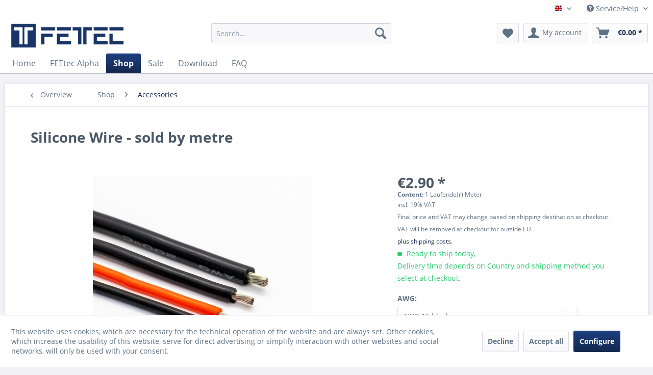

--- FILE ---
content_type: text/html; charset=UTF-8
request_url: https://fettec.net/en/shop/accessories/silicone-wire-sold-by-metre
body_size: 15587
content:
<!DOCTYPE html> <html class="no-js" lang="en" itemscope="itemscope" itemtype="https://schema.org/WebPage"> <head> <meta charset="utf-8"><script>window.dataLayer = window.dataLayer || [];</script><script>window.dataLayer.push({"ecommerce":{"detail":{"actionField":{"list":"Accessories"},"products":[{"name":"Silicone Wire - sold by metre","id":"FET93","price":"2.9","brand":"Sonstiges","category":"Accessories","variant":"AWG 16 black"}]},"currencyCode":"EUR"},"google_tag_params":{"ecomm_pagetype":"product","ecomm_prodid":"FET93"}});</script> <script>
var googleTag = function(w,d,s,l,i){w[l]=w[l]||[];w[l].push({'gtm.start':new Date().getTime(),event:'gtm.js'});var f=d.getElementsByTagName(s)[0],j=d.createElement(s),dl=l!='dataLayer'?'&l='+l:'';j.async=true;j.src='https://www.googletagmanager.com/gtm.js?id='+i+dl+'';f.parentNode.insertBefore(j,f);};
</script> <meta name="author" content="" /> <meta name="robots" content="index,follow" /> <meta name="revisit-after" content="15 days" /> <meta name="keywords" content="awg kabel, awg, awg 16, awg 18, awg 22, awg cable, silikon kabel, " /> <meta name="description" content="High quality silicone wire in different gauge. (16/18/22 AWG) Total quantity will be delivered in one piece." /> <meta property="og:type" content="product" /> <meta property="og:site_name" content="FETtec" /> <meta property="og:url" content="https://fettec.net/en/shop/accessories/silicone-wire-sold-by-metre" /> <meta property="og:title" content="Silicone Wire - sold by metre" /> <meta property="og:description" content="Hochwertiges Silikon Kabel in unterschiedlichen Querschnitten. (AWG16/18/22) Die Gesamtmenge wird in einem Stück geliefert.&amp;nbsp; &amp;nbsp; &amp;nbsp;…" /> <meta property="og:image" content="https://fettec.net/media/image/1e/b0/37/Silikon-Kabel.jpg" /> <meta property="product:brand" content="Sonstiges" /> <meta property="product:price" content="2,90" /> <meta property="product:product_link" content="https://fettec.net/en/shop/accessories/silicone-wire-sold-by-metre" /> <meta name="twitter:card" content="product" /> <meta name="twitter:site" content="FETtec" /> <meta name="twitter:title" content="Silicone Wire - sold by metre" /> <meta name="twitter:description" content="Hochwertiges Silikon Kabel in unterschiedlichen Querschnitten. (AWG16/18/22) Die Gesamtmenge wird in einem Stück geliefert.&amp;nbsp; &amp;nbsp; &amp;nbsp;…" /> <meta name="twitter:image" content="https://fettec.net/media/image/1e/b0/37/Silikon-Kabel.jpg" /> <meta itemprop="copyrightHolder" content="FETtec" /> <meta itemprop="copyrightYear" content="2014" /> <meta itemprop="isFamilyFriendly" content="True" /> <meta itemprop="image" content="https://fettec.net/media/image/1e/52/69/logo-1024.jpg" /> <meta name="viewport" content="width=device-width, initial-scale=1.0"> <meta name="mobile-web-app-capable" content="yes"> <meta name="apple-mobile-web-app-title" content="FETtec"> <meta name="apple-mobile-web-app-capable" content="yes"> <meta name="apple-mobile-web-app-status-bar-style" content="default"> <link rel="alternate" hreflang="de-DE" href="https://fettec.net/shop/zubehoer/silikon-kabel" /> <link rel="alternate" hreflang="en-GB" href="https://fettec.net/en/shop/accessories/silicone-wire-sold-by-metre" /> <link rel="apple-touch-icon-precomposed" href="https://fettec.net/media/image/fa/af/5f/apple-touch-icon-180x180.png"> <link rel="shortcut icon" href="https://fettec.net/media/unknown/d9/0c/f4/favicon.ico"> <meta name="msapplication-navbutton-color" content="#14284d" /> <meta name="application-name" content="FETtec" /> <meta name="msapplication-starturl" content="https://fettec.net/en/" /> <meta name="msapplication-window" content="width=1024;height=768" /> <meta name="msapplication-TileImage" content="https://fettec.net/media/image/6c/1f/c3/Fettec_logo_win_kachel-150x150.png"> <meta name="msapplication-TileColor" content="#14284d"> <meta name="theme-color" content="#14284d" /> <link rel="canonical" href="https://fettec.net/en/shop/accessories/silicone-wire-sold-by-metre" /> <title itemprop="name">Silicone Wire - sold by metre | FETtec</title> <link href="/web/cache/1758626133_e39b07f1d7e2c8f9d110c2da03dbdbdb.css" media="all" rel="stylesheet" type="text/css" /> <style type="text/css"> .notification-bar-collapse--content::after { background-image: url(https://www.fettec.net/media/image/e3/a1/15/FF-bg.jpg);} .notification-bar { font-family: Helvetica Neue;} </style> <link rel="stylesheet" href="https://use.fontawesome.com/releases/v5.1.0/css/all.css"> </head> <body class=" is--ctl-detail is--act-index " ><!-- WbmTagManager (noscript) -->
<noscript><iframe src="https://www.googletagmanager.com/ns.html?id=GTM-KKRGN6N"
            height="0" width="0" style="display:none;visibility:hidden"></iframe></noscript>
<!-- End WbmTagManager (noscript) --> <div data-paypalUnifiedMetaDataContainer="true" data-paypalUnifiedRestoreOrderNumberUrl="https://fettec.net/en/widgets/PaypalUnifiedOrderNumber/restoreOrderNumber" class="is--hidden"> </div> <div class="page-wrap"> <noscript class="noscript-main"> <div class="alert is--warning"> <div class="alert--icon"> <i class="icon--element icon--warning"></i> </div> <div class="alert--content"> To be able to use FETtec in full range, we recommend activating Javascript in your browser. </div> </div> </noscript> <header class="header-main"> <div class="top-bar"> <div class="container block-group"> <nav class="top-bar--navigation block" role="menubar">  <div class="top-bar--language navigation--entry"> <form method="post" class="language--form"> <div class="field--select"> <div class="language--flag en_GB">English</div> <div class="select-field"> <select name="__shop" class="language--select" data-auto-submit="true"> <option value="1" > Deutsch </option> <option value="4" selected="selected"> English </option> </select> </div> <input type="hidden" name="__redirect" value="1"> </div> </form> </div>  <div class="navigation--entry entry--compare is--hidden" role="menuitem" aria-haspopup="true" data-drop-down-menu="true">   </div> <div class="navigation--entry entry--service has--drop-down" role="menuitem" aria-haspopup="true" data-drop-down-menu="true"> <i class="icon--service"></i> Service/Help <ul class="service--list is--rounded" role="menu"> <li class="service--entry" role="menuitem"> <a class="service--link" href="https://fettec.net/en/batterieverordnung" title="Batterieverordnung" > Batterieverordnung </a> </li> <li class="service--entry" role="menuitem"> <a class="service--link" href="javascript:openCookieConsentManager()" title="Cookie-Einstellungen" > Cookie-Einstellungen </a> </li> <li class="service--entry" role="menuitem"> <a class="service--link" href="https://fettec.net/en/registerFC/index/sValidation/H" title="Retailer-Login" > Retailer-Login </a> </li> <li class="service--entry" role="menuitem"> <a class="service--link" href="https://fettec.net/en/contact-form" title="Contact us" target="_self"> Contact us </a> </li> <li class="service--entry" role="menuitem"> <a class="service--link" href="https://fettec.net/en/instructions-for-cancellation-cancellation-form" title="Instructions for cancellation &amp; Cancellation form" > Instructions for cancellation & Cancellation form </a> </li> <li class="service--entry" role="menuitem"> <a class="service--link" href="https://fettec.net/en/privacy" title="Privacy" > Privacy </a> </li> <li class="service--entry" role="menuitem"> <a class="service--link" href="https://fettec.net/en/terms-and-conditions" title="Terms and Conditions" > Terms and Conditions </a> </li> <li class="service--entry" role="menuitem"> <a class="service--link" href="https://fettec.net/en/impressum" title="Impressum" > Impressum </a> </li> </ul> </div> </nav> </div> </div> <div class="container header--navigation"> <div class="logo-main block-group" role="banner"> <div class="logo--shop block"> <a class="logo--link" href="https://fettec.net/en/" title="FETtec - Switch to homepage"> <picture> <source srcset="https://fettec.net/media/image/1e/52/69/logo-1024.jpg" media="(min-width: 78.75em)"> <source srcset="https://fettec.net/media/image/1e/52/69/logo-1024.jpg" media="(min-width: 64em)"> <source srcset="https://fettec.net/media/image/1e/52/69/logo-1024.jpg" media="(min-width: 48em)"> <img srcset="https://fettec.net/media/image/1e/52/69/logo-1024.jpg" alt="FETtec - Switch to homepage" /> </picture> </a> </div> </div> <nav class="shop--navigation block-group"> <ul class="navigation--list block-group" role="menubar"> <li class="navigation--entry entry--menu-left" role="menuitem"> <a class="entry--link entry--trigger btn is--icon-left" href="#offcanvas--left" data-offcanvas="true" data-offCanvasSelector=".sidebar-main" aria-label="Menu"> <i class="icon--menu"></i> Menu </a> </li> <li class="navigation--entry entry--search" role="menuitem" data-search="true" aria-haspopup="true" data-minLength="2"> <a class="btn entry--link entry--trigger" href="#show-hide--search" title="Show / close search" aria-label="Show / close search"> <i class="icon--search"></i> <span class="search--display">Search</span> </a> <form action="/en/search" method="get" class="main-search--form"> <input type="search" name="sSearch" aria-label="Search..." class="main-search--field" autocomplete="off" autocapitalize="off" placeholder="Search..." maxlength="30" /> <button type="submit" class="main-search--button" aria-label="Search"> <i class="icon--search"></i> <span class="main-search--text">Search</span> </button> <div class="form--ajax-loader">&nbsp;</div> </form> <div class="main-search--results"></div> </li>  <li class="navigation--entry entry--notepad" role="menuitem"> <a href="https://fettec.net/en/note" title="Wish list" aria-label="Wish list" class="btn"> <i class="icon--heart"></i> </a> </li> <li class="navigation--entry entry--account with-slt" role="menuitem" data-offcanvas="true" data-offCanvasSelector=".account--dropdown-navigation"> <a href="https://fettec.net/en/account" title="My account" aria-label="My account" class="btn is--icon-left entry--link account--link"> <i class="icon--account"></i> <span class="account--display"> My account </span> </a> <div class="account--dropdown-navigation"> <div class="navigation--smartphone"> <div class="entry--close-off-canvas"> <a href="#close-account-menu" class="account--close-off-canvas" title="Close menu" aria-label="Close menu"> Close menu <i class="icon--arrow-right"></i> </a> </div> </div> <div class="account--menu is--rounded is--personalized"> <span class="navigation--headline"> My account </span> <div class="account--menu-container"> <ul class="sidebar--navigation navigation--list is--level0 show--active-items"> <li class="navigation--entry"> <span class="navigation--signin"> <a href="https://fettec.net/en/account#hide-registration" class="blocked--link btn is--primary navigation--signin-btn" data-collapseTarget="#registration" data-action="close"> Sign in </a> <span class="navigation--register"> or <a href="https://fettec.net/en/account#show-registration" class="blocked--link" data-collapseTarget="#registration" data-action="open"> register </a> </span> </span> </li> <li class="navigation--entry"> <a href="https://fettec.net/en/account" title="Overview" class="navigation--link"> Overview </a> </li> <li class="navigation--entry"> <a href="https://fettec.net/en/account/profile" title="Profile" class="navigation--link" rel="nofollow"> Profile </a> </li> <li class="navigation--entry"> <a href="https://fettec.net/en/address/index/sidebar/" title="Addresses" class="navigation--link" rel="nofollow"> Addresses </a> </li> <li class="navigation--entry"> <a href="https://fettec.net/en/account/payment" title="Payment methods" class="navigation--link" rel="nofollow"> Payment methods </a> </li> <li class="navigation--entry"> <a href="https://fettec.net/en/StripePaymentAccount/manageCreditCards" title="Manage credit cards" class="navigation--link"> Manage credit cards </a> </li> <li class="navigation--entry"> <a href="https://fettec.net/en/account/orders" title="Orders " class="navigation--link" rel="nofollow"> Orders </a> </li> <li class="navigation--entry"> <a href="https://fettec.net/en/account/downloads" title="Instant downloads" class="navigation--link" rel="nofollow"> Instant downloads </a> </li> <li class="navigation--entry"> <a href="https://fettec.net/en/note" title="Wish list" class="navigation--link" rel="nofollow"> Wish list </a> </li> </ul> </div> </div> </div> </li> <li class="navigation--entry entry--cart" role="menuitem"> <a class="btn is--icon-left cart--link" href="https://fettec.net/en/checkout/cart" title="Shopping cart" aria-label="Shopping cart"> <span class="cart--display"> Shopping cart </span> <span class="badge is--primary is--minimal cart--quantity is--hidden">0</span> <i class="icon--basket"></i> <span class="cart--amount"> &euro;0.00 * </span> </a> <div class="ajax-loader">&nbsp;</div> </li>  </ul> </nav> <div class="container--ajax-cart" data-collapse-cart="true" data-displayMode="offcanvas"></div> </div> </header> <nav class="navigation-main"> <div class="container" data-menu-scroller="true" data-listSelector=".navigation--list.container" data-viewPortSelector=".navigation--list-wrapper"> <div class="navigation--list-wrapper"> <ul class="navigation--list container" role="menubar" itemscope="itemscope" itemtype="https://schema.org/SiteNavigationElement"> <li class="navigation--entry is--home" role="menuitem"><a class="navigation--link is--first" href="https://fettec.net/en/" title="Home" aria-label="Home" itemprop="url"><span itemprop="name">Home</span></a></li><li class="navigation--entry" role="menuitem"><a class="navigation--link" href="https://fettec.net/en/FETtec-Alpha" title="FETtec Alpha" aria-label="FETtec Alpha" itemprop="url" target="_parent"><span itemprop="name">FETtec Alpha</span></a></li><li class="navigation--entry is--active" role="menuitem"><a class="navigation--link is--active" href="https://fettec.net/en/shop/" title="Shop" aria-label="Shop" itemprop="url"><span itemprop="name">Shop</span></a></li><li class="navigation--entry" role="menuitem"><a class="navigation--link" href="https://fettec.net/en/sale/" title="Sale" aria-label="Sale" itemprop="url"><span itemprop="name">Sale</span></a></li><li class="navigation--entry" role="menuitem"><a class="navigation--link" href="https://fettec.net/en/download/" title="Download" aria-label="Download" itemprop="url"><span itemprop="name">Download</span></a></li><li class="navigation--entry" role="menuitem"><a class="navigation--link" href="https://fettec.freshdesk.com/support/solutions" title="FAQ" aria-label="FAQ" itemprop="url" target="_blank" rel="nofollow noopener"><span itemprop="name">FAQ</span></a></li> </ul> </div> <div class="advanced-menu" data-advanced-menu="true" data-hoverDelay="50"> <div class="menu--container"> <div class="button-container"> <a href="https://fettec.net/en/FETtec-Alpha" class="button--category" aria-label="To category FETtec Alpha" title="To category FETtec Alpha"> <i class="icon--arrow-right"></i> To category FETtec Alpha </a> <span class="button--close"> <i class="icon--cross"></i> </span> </div> </div> <div class="menu--container"> <div class="button-container"> <a href="https://fettec.net/en/shop/" class="button--category" aria-label="To category Shop" title="To category Shop"> <i class="icon--arrow-right"></i> To category Shop </a> <span class="button--close"> <i class="icon--cross"></i> </span> </div> <div class="content--wrapper has--content"> <ul class="menu--list menu--level-0 columns--4" style="width: 100%;"> <li class="menu--list-item item--level-0" style="width: 100%"> <a href="https://fettec.net/en/shop/electronics/" class="menu--list-item-link" aria-label="Electronics" title="Electronics">Electronics</a> <ul class="menu--list menu--level-1 columns--4"> <li class="menu--list-item item--level-1"> <a href="https://fettec.net/en/shop/electronics/flight-controller/" class="menu--list-item-link" aria-label="Flight Controller" title="Flight Controller">Flight Controller</a> </li> <li class="menu--list-item item--level-1"> <a href="https://fettec.net/en/shop/electronics/esc/" class="menu--list-item-link" aria-label="ESC" title="ESC">ESC</a> </li> <li class="menu--list-item item--level-1"> <a href="https://fettec.net/en/shop/electronics/aio-fc-esc/" class="menu--list-item-link" aria-label="AIO - FC &amp; ESC" title="AIO - FC &amp; ESC">AIO - FC & ESC</a> </li> <li class="menu--list-item item--level-1"> <a href="https://fettec.net/en/shop/electronics/motors/" class="menu--list-item-link" aria-label="Motors" title="Motors">Motors</a> </li> <li class="menu--list-item item--level-1"> <a href="https://fettec.net/en/shop/electronics/radio/" class="menu--list-item-link" aria-label="Radio" title="Radio">Radio</a> </li> <li class="menu--list-item item--level-1"> <a href="https://fettec.net/en/shop/electronics/led/" class="menu--list-item-link" aria-label="LED" title="LED">LED</a> </li> <li class="menu--list-item item--level-1"> <a href="https://fettec.net/en/shop/electronics/misc/" class="menu--list-item-link" aria-label="Misc" title="Misc">Misc</a> </li> </ul> </li> <li class="menu--list-item item--level-0" style="width: 100%"> <a href="https://fettec.net/en/shop/frames/" class="menu--list-item-link" aria-label="Frames" title="Frames">Frames</a> </li> <li class="menu--list-item item--level-0" style="width: 100%"> <a href="https://fettec.net/en/shop/batteries/" class="menu--list-item-link" aria-label="Batteries" title="Batteries">Batteries</a> </li> <li class="menu--list-item item--level-0" style="width: 100%"> <a href="https://fettec.net/en/shop/propellers/" class="menu--list-item-link" aria-label="Propellers" title="Propellers">Propellers</a> </li> <li class="menu--list-item item--level-0" style="width: 100%"> <a href="https://fettec.net/en/shop/accessories/" class="menu--list-item-link" aria-label="Accessories" title="Accessories">Accessories</a> </li> <li class="menu--list-item item--level-0" style="width: 100%"> <a href="https://fettec.net/en/shop/merchandise/" class="menu--list-item-link" aria-label="Merchandise" title="Merchandise">Merchandise</a> </li> </ul> </div> </div> <div class="menu--container"> <div class="button-container"> <a href="https://fettec.net/en/sale/" class="button--category" aria-label="To category Sale" title="To category Sale"> <i class="icon--arrow-right"></i> To category Sale </a> <span class="button--close"> <i class="icon--cross"></i> </span> </div> </div> <div class="menu--container"> <div class="button-container"> <a href="https://fettec.net/en/download/" class="button--category" aria-label="To category Download" title="To category Download"> <i class="icon--arrow-right"></i> To category Download </a> <span class="button--close"> <i class="icon--cross"></i> </span> </div> </div> <div class="menu--container"> <div class="button-container"> <a href="https://fettec.freshdesk.com/support/solutions" class="button--category" aria-label="To category FAQ" title="To category FAQ" rel="nofollow noopener"> <i class="icon--arrow-right"></i> To category FAQ </a> <span class="button--close"> <i class="icon--cross"></i> </span> </div> </div> </div> </div> </nav> <section class="content-main container block-group"> <nav class="content--breadcrumb block"> <a class="breadcrumb--button breadcrumb--link" href="https://fettec.net/en/shop/accessories/" title="Overview"> <i class="icon--arrow-left"></i> <span class="breadcrumb--title">Overview</span> </a> <ul class="breadcrumb--list" role="menu" itemscope itemtype="https://schema.org/BreadcrumbList"> <li role="menuitem" class="breadcrumb--entry" itemprop="itemListElement" itemscope itemtype="https://schema.org/ListItem"> <a class="breadcrumb--link" href="https://fettec.net/en/shop/" title="Shop" itemprop="item"> <link itemprop="url" href="https://fettec.net/en/shop/" /> <span class="breadcrumb--title" itemprop="name">Shop</span> </a> <meta itemprop="position" content="0" /> </li> <li role="none" class="breadcrumb--separator"> <i class="icon--arrow-right"></i> </li> <li role="menuitem" class="breadcrumb--entry is--active" itemprop="itemListElement" itemscope itemtype="https://schema.org/ListItem"> <a class="breadcrumb--link" href="https://fettec.net/en/shop/accessories/" title="Accessories" itemprop="item"> <link itemprop="url" href="https://fettec.net/en/shop/accessories/" /> <span class="breadcrumb--title" itemprop="name">Accessories</span> </a> <meta itemprop="position" content="1" /> </li> </ul> </nav> <nav class="product--navigation"> <a href="#" class="navigation--link link--prev"> <div class="link--prev-button"> <span class="link--prev-inner">Previous</span> </div> <div class="image--wrapper"> <div class="image--container"></div> </div> </a> <a href="#" class="navigation--link link--next"> <div class="link--next-button"> <span class="link--next-inner">Next</span> </div> <div class="image--wrapper"> <div class="image--container"></div> </div> </a> </nav> <div class="content-main--inner"> <div id='cookie-consent' class='off-canvas is--left block-transition' data-cookie-consent-manager='true'> <div class='cookie-consent--header cookie-consent--close'> Cookie preferences <i class="icon--arrow-right"></i> </div> <div class='cookie-consent--description'> This website uses cookies, which are necessary for the technical operation of the website and are always set. Other cookies, which increase the comfort when using this website, are used for direct advertising or to facilitate interaction with other websites and social networks, are only set with your consent. </div> <div class='cookie-consent--configuration'> <div class='cookie-consent--configuration-header'> <div class='cookie-consent--configuration-header-text'>Configuration</div> </div> <div class='cookie-consent--configuration-main'> <div class='cookie-consent--group'> <input type="hidden" class="cookie-consent--group-name" value="technical" /> <label class="cookie-consent--group-state cookie-consent--state-input cookie-consent--required"> <input type="checkbox" name="technical-state" class="cookie-consent--group-state-input" disabled="disabled" checked="checked"/> <span class="cookie-consent--state-input-element"></span> </label> <div class='cookie-consent--group-title' data-collapse-panel='true' data-contentSiblingSelector=".cookie-consent--group-container"> <div class="cookie-consent--group-title-label cookie-consent--state-label"> Technically required </div> <span class="cookie-consent--group-arrow is-icon--right"> <i class="icon--arrow-right"></i> </span> </div> <div class='cookie-consent--group-container'> <div class='cookie-consent--group-description'> These cookies are necessary for the basic functions of the shop. </div> <div class='cookie-consent--cookies-container'> <div class='cookie-consent--cookie'> <input type="hidden" class="cookie-consent--cookie-name" value="allowCookie" /> <label class="cookie-consent--cookie-state cookie-consent--state-input cookie-consent--required"> <input type="checkbox" name="allowCookie-state" class="cookie-consent--cookie-state-input" disabled="disabled" checked="checked" /> <span class="cookie-consent--state-input-element"></span> </label> <div class='cookie--label cookie-consent--state-label'> "Allow all cookies" cookie </div> </div> <div class='cookie-consent--cookie'> <input type="hidden" class="cookie-consent--cookie-name" value="cookieDeclined" /> <label class="cookie-consent--cookie-state cookie-consent--state-input cookie-consent--required"> <input type="checkbox" name="cookieDeclined-state" class="cookie-consent--cookie-state-input" disabled="disabled" checked="checked" /> <span class="cookie-consent--state-input-element"></span> </label> <div class='cookie--label cookie-consent--state-label'> "Decline all cookies" cookie </div> </div> <div class='cookie-consent--cookie'> <input type="hidden" class="cookie-consent--cookie-name" value="csrf_token" /> <label class="cookie-consent--cookie-state cookie-consent--state-input cookie-consent--required"> <input type="checkbox" name="csrf_token-state" class="cookie-consent--cookie-state-input" disabled="disabled" checked="checked" /> <span class="cookie-consent--state-input-element"></span> </label> <div class='cookie--label cookie-consent--state-label'> CSRF token </div> </div> <div class='cookie-consent--cookie'> <input type="hidden" class="cookie-consent--cookie-name" value="cookiePreferences" /> <label class="cookie-consent--cookie-state cookie-consent--state-input cookie-consent--required"> <input type="checkbox" name="cookiePreferences-state" class="cookie-consent--cookie-state-input" disabled="disabled" checked="checked" /> <span class="cookie-consent--state-input-element"></span> </label> <div class='cookie--label cookie-consent--state-label'> Cookie preferences </div> </div> <div class='cookie-consent--cookie'> <input type="hidden" class="cookie-consent--cookie-name" value="currency" /> <label class="cookie-consent--cookie-state cookie-consent--state-input cookie-consent--required"> <input type="checkbox" name="currency-state" class="cookie-consent--cookie-state-input" disabled="disabled" checked="checked" /> <span class="cookie-consent--state-input-element"></span> </label> <div class='cookie--label cookie-consent--state-label'> Currency change </div> </div> <div class='cookie-consent--cookie'> <input type="hidden" class="cookie-consent--cookie-name" value="slt" /> <label class="cookie-consent--cookie-state cookie-consent--state-input cookie-consent--required"> <input type="checkbox" name="slt-state" class="cookie-consent--cookie-state-input" disabled="disabled" checked="checked" /> <span class="cookie-consent--state-input-element"></span> </label> <div class='cookie--label cookie-consent--state-label'> Customer recognition </div> </div> <div class='cookie-consent--cookie'> <input type="hidden" class="cookie-consent--cookie-name" value="nocache" /> <label class="cookie-consent--cookie-state cookie-consent--state-input cookie-consent--required"> <input type="checkbox" name="nocache-state" class="cookie-consent--cookie-state-input" disabled="disabled" checked="checked" /> <span class="cookie-consent--state-input-element"></span> </label> <div class='cookie--label cookie-consent--state-label'> Customer-specific caching </div> </div> <div class='cookie-consent--cookie'> <input type="hidden" class="cookie-consent--cookie-name" value="x-cache-context-hash" /> <label class="cookie-consent--cookie-state cookie-consent--state-input cookie-consent--required"> <input type="checkbox" name="x-cache-context-hash-state" class="cookie-consent--cookie-state-input" disabled="disabled" checked="checked" /> <span class="cookie-consent--state-input-element"></span> </label> <div class='cookie--label cookie-consent--state-label'> Individual prices </div> </div> <div class='cookie-consent--cookie'> <input type="hidden" class="cookie-consent--cookie-name" value="paypal-cookies" /> <label class="cookie-consent--cookie-state cookie-consent--state-input cookie-consent--required"> <input type="checkbox" name="paypal-cookies-state" class="cookie-consent--cookie-state-input" disabled="disabled" checked="checked" /> <span class="cookie-consent--state-input-element"></span> </label> <div class='cookie--label cookie-consent--state-label'> PayPal payments </div> </div> <div class='cookie-consent--cookie'> <input type="hidden" class="cookie-consent--cookie-name" value="shop" /> <label class="cookie-consent--cookie-state cookie-consent--state-input cookie-consent--required"> <input type="checkbox" name="shop-state" class="cookie-consent--cookie-state-input" disabled="disabled" checked="checked" /> <span class="cookie-consent--state-input-element"></span> </label> <div class='cookie--label cookie-consent--state-label'> Selected shop </div> </div> <div class='cookie-consent--cookie'> <input type="hidden" class="cookie-consent--cookie-name" value="session" /> <label class="cookie-consent--cookie-state cookie-consent--state-input cookie-consent--required"> <input type="checkbox" name="session-state" class="cookie-consent--cookie-state-input" disabled="disabled" checked="checked" /> <span class="cookie-consent--state-input-element"></span> </label> <div class='cookie--label cookie-consent--state-label'> Session </div> </div> </div> </div> </div> <div class='cookie-consent--group'> <input type="hidden" class="cookie-consent--group-name" value="comfort" /> <label class="cookie-consent--group-state cookie-consent--state-input"> <input type="checkbox" name="comfort-state" class="cookie-consent--group-state-input"/> <span class="cookie-consent--state-input-element"></span> </label> <div class='cookie-consent--group-title' data-collapse-panel='true' data-contentSiblingSelector=".cookie-consent--group-container"> <div class="cookie-consent--group-title-label cookie-consent--state-label"> Comfort functions </div> <span class="cookie-consent--group-arrow is-icon--right"> <i class="icon--arrow-right"></i> </span> </div> <div class='cookie-consent--group-container'> <div class='cookie-consent--group-description'> These cookies are used to make the shopping experience even more appealing, for example for the recognition of the visitor. </div> <div class='cookie-consent--cookies-container'> <div class='cookie-consent--cookie'> <input type="hidden" class="cookie-consent--cookie-name" value="sUniqueID" /> <label class="cookie-consent--cookie-state cookie-consent--state-input"> <input type="checkbox" name="sUniqueID-state" class="cookie-consent--cookie-state-input" /> <span class="cookie-consent--state-input-element"></span> </label> <div class='cookie--label cookie-consent--state-label'> Note </div> </div> </div> </div> </div> <div class='cookie-consent--group'> <input type="hidden" class="cookie-consent--group-name" value="statistics" /> <label class="cookie-consent--group-state cookie-consent--state-input"> <input type="checkbox" name="statistics-state" class="cookie-consent--group-state-input"/> <span class="cookie-consent--state-input-element"></span> </label> <div class='cookie-consent--group-title' data-collapse-panel='true' data-contentSiblingSelector=".cookie-consent--group-container"> <div class="cookie-consent--group-title-label cookie-consent--state-label"> Statistics & Tracking </div> <span class="cookie-consent--group-arrow is-icon--right"> <i class="icon--arrow-right"></i> </span> </div> <div class='cookie-consent--group-container'> <div class='cookie-consent--cookies-container'> <div class='cookie-consent--cookie'> <input type="hidden" class="cookie-consent--cookie-name" value="partner" /> <label class="cookie-consent--cookie-state cookie-consent--state-input"> <input type="checkbox" name="partner-state" class="cookie-consent--cookie-state-input" /> <span class="cookie-consent--state-input-element"></span> </label> <div class='cookie--label cookie-consent--state-label'> Affiliate program </div> </div> <div class='cookie-consent--cookie'> <input type="hidden" class="cookie-consent--cookie-name" value="wbm_tag_manager" /> <label class="cookie-consent--cookie-state cookie-consent--state-input"> <input type="checkbox" name="wbm_tag_manager-state" class="cookie-consent--cookie-state-input" /> <span class="cookie-consent--state-input-element"></span> </label> <div class='cookie--label cookie-consent--state-label'> Google Tag Manager </div> </div> <div class='cookie-consent--cookie'> <input type="hidden" class="cookie-consent--cookie-name" value="x-ua-device" /> <label class="cookie-consent--cookie-state cookie-consent--state-input"> <input type="checkbox" name="x-ua-device-state" class="cookie-consent--cookie-state-input" /> <span class="cookie-consent--state-input-element"></span> </label> <div class='cookie--label cookie-consent--state-label'> Track device being used </div> </div> </div> </div> </div> </div> </div> <div class="cookie-consent--save"> <input class="cookie-consent--save-button btn is--primary" type="button" value="Save preferences" /> </div> </div> <aside class="sidebar-main off-canvas"> <div class="navigation--smartphone"> <ul class="navigation--list "> <li class="navigation--entry entry--close-off-canvas"> <a href="#close-categories-menu" title="Close menu" class="navigation--link"> Close menu <i class="icon--arrow-right"></i> </a> </li> </ul> <div class="mobile--switches">  <div class="top-bar--language navigation--entry"> <form method="post" class="language--form"> <div class="field--select"> <div class="language--flag en_GB">English</div> <div class="select-field"> <select name="__shop" class="language--select" data-auto-submit="true"> <option value="1" > Deutsch </option> <option value="4" selected="selected"> English </option> </select> </div> <input type="hidden" name="__redirect" value="1"> </div> </form> </div>  </div> </div> <div class="sidebar--categories-wrapper" data-subcategory-nav="true" data-mainCategoryId="3" data-categoryId="48" data-fetchUrl="/en/widgets/listing/getCategory/categoryId/48"> <div class="categories--headline navigation--headline"> Categories </div> <div class="sidebar--categories-navigation"> <ul class="sidebar--navigation categories--navigation navigation--list is--drop-down is--level0 is--rounded" role="menu"> <li class="navigation--entry" role="menuitem"> <a class="navigation--link" href="https://fettec.net/en/FETtec-Alpha" data-categoryId="44" data-fetchUrl="/en/widgets/listing/getCategory/categoryId/44" title="FETtec Alpha" target="_parent"> FETtec Alpha </a> </li> <li class="navigation--entry is--active has--sub-categories has--sub-children" role="menuitem"> <a class="navigation--link is--active has--sub-categories link--go-forward" href="https://fettec.net/en/shop/" data-categoryId="31" data-fetchUrl="/en/widgets/listing/getCategory/categoryId/31" title="Shop" > Shop <span class="is--icon-right"> <i class="icon--arrow-right"></i> </span> </a> <ul class="sidebar--navigation categories--navigation navigation--list is--level1 is--rounded" role="menu"> <li class="navigation--entry has--sub-children" role="menuitem"> <a class="navigation--link link--go-forward" href="https://fettec.net/en/shop/electronics/" data-categoryId="50" data-fetchUrl="/en/widgets/listing/getCategory/categoryId/50" title="Electronics" > Electronics <span class="is--icon-right"> <i class="icon--arrow-right"></i> </span> </a> </li> <li class="navigation--entry" role="menuitem"> <a class="navigation--link" href="https://fettec.net/en/shop/frames/" data-categoryId="46" data-fetchUrl="/en/widgets/listing/getCategory/categoryId/46" title="Frames" > Frames </a> </li> <li class="navigation--entry" role="menuitem"> <a class="navigation--link" href="https://fettec.net/en/shop/batteries/" data-categoryId="39" data-fetchUrl="/en/widgets/listing/getCategory/categoryId/39" title="Batteries" > Batteries </a> </li> <li class="navigation--entry" role="menuitem"> <a class="navigation--link" href="https://fettec.net/en/shop/propellers/" data-categoryId="40" data-fetchUrl="/en/widgets/listing/getCategory/categoryId/40" title="Propellers" > Propellers </a> </li> <li class="navigation--entry is--active" role="menuitem"> <a class="navigation--link is--active" href="https://fettec.net/en/shop/accessories/" data-categoryId="48" data-fetchUrl="/en/widgets/listing/getCategory/categoryId/48" title="Accessories" > Accessories </a> </li> <li class="navigation--entry" role="menuitem"> <a class="navigation--link" href="https://fettec.net/en/shop/merchandise/" data-categoryId="49" data-fetchUrl="/en/widgets/listing/getCategory/categoryId/49" title="Merchandise" > Merchandise </a> </li> </ul> </li> <li class="navigation--entry" role="menuitem"> <a class="navigation--link" href="https://fettec.net/en/sale/" data-categoryId="66" data-fetchUrl="/en/widgets/listing/getCategory/categoryId/66" title="Sale" > Sale </a> </li> <li class="navigation--entry" role="menuitem"> <a class="navigation--link" href="https://fettec.net/en/download/" data-categoryId="14" data-fetchUrl="/en/widgets/listing/getCategory/categoryId/14" title="Download" > Download </a> </li> <li class="navigation--entry" role="menuitem"> <a class="navigation--link" href="https://fettec.freshdesk.com/support/solutions" data-categoryId="32" data-fetchUrl="/en/widgets/listing/getCategory/categoryId/32" title="FAQ" target="_blank" rel="nofollow noopener"> FAQ </a> </li> </ul> </div> <div class="shop-sites--container is--rounded"> <div class="shop-sites--headline navigation--headline"> Information </div> <ul class="shop-sites--navigation sidebar--navigation navigation--list is--drop-down is--level0" role="menu"> <li class="navigation--entry" role="menuitem"> <a class="navigation--link" href="https://fettec.net/en/batterieverordnung" title="Batterieverordnung" data-categoryId="51" data-fetchUrl="/en/widgets/listing/getCustomPage/pageId/51" > Batterieverordnung </a> </li> <li class="navigation--entry" role="menuitem"> <a class="navigation--link" href="javascript:openCookieConsentManager()" title="Cookie-Einstellungen" data-categoryId="50" data-fetchUrl="/en/widgets/listing/getCustomPage/pageId/50" > Cookie-Einstellungen </a> </li> <li class="navigation--entry" role="menuitem"> <a class="navigation--link" href="https://fettec.net/en/registerFC/index/sValidation/H" title="Retailer-Login" data-categoryId="21" data-fetchUrl="/en/widgets/listing/getCustomPage/pageId/21" > Retailer-Login </a> </li> <li class="navigation--entry" role="menuitem"> <a class="navigation--link" href="https://fettec.net/en/contact-form" title="Contact us" data-categoryId="1" data-fetchUrl="/en/widgets/listing/getCustomPage/pageId/1" target="_self"> Contact us </a> </li> <li class="navigation--entry" role="menuitem"> <a class="navigation--link" href="https://fettec.net/en/instructions-for-cancellation-cancellation-form" title="Instructions for cancellation &amp; Cancellation form" data-categoryId="8" data-fetchUrl="/en/widgets/listing/getCustomPage/pageId/8" > Instructions for cancellation & Cancellation form </a> </li> <li class="navigation--entry" role="menuitem"> <a class="navigation--link" href="https://fettec.net/en/privacy" title="Privacy" data-categoryId="7" data-fetchUrl="/en/widgets/listing/getCustomPage/pageId/7" > Privacy </a> </li> <li class="navigation--entry" role="menuitem"> <a class="navigation--link" href="https://fettec.net/en/terms-and-conditions" title="Terms and Conditions" data-categoryId="4" data-fetchUrl="/en/widgets/listing/getCustomPage/pageId/4" > Terms and Conditions </a> </li> <li class="navigation--entry" role="menuitem"> <a class="navigation--link" href="https://fettec.net/en/impressum" title="Impressum" data-categoryId="3" data-fetchUrl="/en/widgets/listing/getCustomPage/pageId/3" > Impressum </a> </li> </ul> </div> <div class="panel is--rounded paypal--sidebar"> <div class="panel--body is--wide paypal--sidebar-inner"> <a href="https://www.paypal.com/de/webapps/mpp/personal" target="_blank" title="PayPal - Pay fast and secure" rel="nofollow noopener"> <img class="logo--image" src="/custom/plugins/SwagPaymentPayPalUnified/Resources/views/frontend/_public/src/img/sidebar-paypal-generic.png" alt="PayPal - Pay fast and secure"/> </a> </div> </div> </div> </aside> <div class="content--wrapper"> <div class="content product--details" itemscope itemtype="https://schema.org/Product" data-product-navigation="/en/widgets/listing/productNavigation" data-category-id="48" data-main-ordernumber="FET93" data-ajax-wishlist="true" data-compare-ajax="true" data-ajax-variants-container="true"> <header class="product--header"> <div class="product--info"> <h1 class="product--title" itemprop="name"> Silicone Wire - sold by metre </h1> </div> </header> <div class="product--detail-upper block-group"> <div class="product--image-container image-slider" data-image-slider="true" data-image-gallery="true" data-maxZoom="0" data-thumbnails=".image--thumbnails" > <div class="image-slider--container no--thumbnails"> <div class="image-slider--slide"> <div class="image--box image-slider--item"> <span class="image--element" data-img-large="https://fettec.net/media/image/e9/f7/25/Silikon-Kabel_1280x1280.jpg" data-img-small="https://fettec.net/media/image/81/f6/cf/Silikon-Kabel_200x200.jpg" data-img-original="https://fettec.net/media/image/1e/b0/37/Silikon-Kabel.jpg" data-alt="Silicone Wire - sold by metre"> <span class="image--media"> <img srcset="https://fettec.net/media/image/02/84/db/Silikon-Kabel_600x600.jpg, https://fettec.net/media/image/ef/f6/f2/Silikon-Kabel_600x600@2x.jpg 2x" src="https://fettec.net/media/image/02/84/db/Silikon-Kabel_600x600.jpg" alt="Silicone Wire - sold by metre" itemprop="image" /> </span> </span> </div> </div> </div> </div> <div class="product--buybox block"> <div class="is--hidden" itemprop="brand" itemtype="https://schema.org/Brand" itemscope> <meta itemprop="name" content="Sonstiges" /> </div> <div itemprop="offers" itemscope itemtype="https://schema.org/Offer" class="buybox--inner"> <meta itemprop="priceCurrency" content="EUR"/> <span itemprop="priceSpecification" itemscope itemtype="https://schema.org/PriceSpecification"> <meta itemprop="valueAddedTaxIncluded" content="true"/> </span> <meta itemprop="url" content="https://fettec.net/en/shop/accessories/silicone-wire-sold-by-metre"/> <div class="product--price price--default"> <span class="price--content content--default"> <meta itemprop="price" content="2.90"> &euro;2.90 * </span> </div> <div class='product--price price--unit'> <span class="price--label label--purchase-unit"> Content: </span> 1 Laufende(r) Meter </div> <p class="product--tax" data-content="" data-modalbox="true" data-targetSelector="a" data-mode="ajax"> incl. 19% VAT <br>Final price and VAT may change based on shipping destination at checkout. VAT will be removed at checkout for outside EU.<br> <a title="shipping costs" href="https://fettec.net/en/payment-and-shipping" style="text-decoration:underline">plus shipping costs.</a> </p> <div class="product--delivery"> <link itemprop="availability" href="https://schema.org/InStock" /> <p class="delivery--information"> <span class="delivery--text delivery--text-available"> <i class="delivery--status-icon delivery--status-available"></i> Ready to ship today, <br/> Delivery time depends on Country and shipping method you select at checkout. </span> </p> </div> <div class="product--configurator"> <form method="post" action="https://fettec.net/en/shop/accessories/silicone-wire-sold-by-metre" class="configurator--form upprice--form"> <p class="configurator--label">AWG:</p> <div class="select-field"> <select name="group[9]" data-ajax-select-variants="true"> <option selected="selected" value="22"> AWG 16 black </option> <option value="23"> AWG 18 black </option> <option value="24"> AWG 22 red/black </option> </select> </div> <noscript> <input name="recalc" type="submit" value="Select" /> </noscript> </form> </div> <form name="sAddToBasket" method="post" action="https://fettec.net/en/checkout/addArticle" class="buybox--form" data-add-article="true" data-eventName="submit" data-showModal="false" data-addArticleUrl="https://fettec.net/en/checkout/ajaxAddArticleCart"> <input type="hidden" name="sActionIdentifier" value=""/> <input type="hidden" name="sAddAccessories" id="sAddAccessories" value=""/> <input type="hidden" name="sAdd" value="FET93"/> <div class="buybox--button-container block-group"> <div class="buybox--quantity block"> <div class="select-field"> <select id="sQuantity" name="sQuantity" class="quantity--select"> <option value="1">1 m</option> <option value="2">2 m</option> <option value="3">3 m</option> <option value="4">4 m</option> <option value="5">5 m</option> <option value="6">6 m</option> <option value="7">7 m</option> <option value="8">8 m</option> <option value="9">9 m</option> <option value="10">10 m</option> <option value="11">11 m</option> <option value="12">12 m</option> <option value="13">13 m</option> <option value="14">14 m</option> <option value="15">15 m</option> <option value="16">16 m</option> <option value="17">17 m</option> <option value="18">18 m</option> <option value="19">19 m</option> <option value="20">20 m</option> <option value="21">21 m</option> <option value="22">22 m</option> <option value="23">23 m</option> <option value="24">24 m</option> <option value="25">25 m</option> <option value="26">26 m</option> <option value="27">27 m</option> <option value="28">28 m</option> <option value="29">29 m</option> <option value="30">30 m</option> <option value="31">31 m</option> <option value="32">32 m</option> <option value="33">33 m</option> <option value="34">34 m</option> <option value="35">35 m</option> <option value="36">36 m</option> <option value="37">37 m</option> <option value="38">38 m</option> <option value="39">39 m</option> <option value="40">40 m</option> <option value="41">41 m</option> <option value="42">42 m</option> <option value="43">43 m</option> <option value="44">44 m</option> <option value="45">45 m</option> <option value="46">46 m</option> <option value="47">47 m</option> <option value="48">48 m</option> <option value="49">49 m</option> <option value="50">50 m</option> <option value="51">51 m</option> <option value="52">52 m</option> <option value="53">53 m</option> <option value="54">54 m</option> <option value="55">55 m</option> <option value="56">56 m</option> <option value="57">57 m</option> <option value="58">58 m</option> <option value="59">59 m</option> <option value="60">60 m</option> <option value="61">61 m</option> <option value="62">62 m</option> <option value="63">63 m</option> <option value="64">64 m</option> <option value="65">65 m</option> <option value="66">66 m</option> <option value="67">67 m</option> <option value="68">68 m</option> <option value="69">69 m</option> <option value="70">70 m</option> <option value="71">71 m</option> <option value="72">72 m</option> <option value="73">73 m</option> <option value="74">74 m</option> <option value="75">75 m</option> <option value="76">76 m</option> <option value="77">77 m</option> <option value="78">78 m</option> <option value="79">79 m</option> <option value="80">80 m</option> <option value="81">81 m</option> <option value="82">82 m</option> <option value="83">83 m</option> <option value="84">84 m</option> <option value="85">85 m</option> <option value="86">86 m</option> <option value="87">87 m</option> <option value="88">88 m</option> <option value="89">89 m</option> <option value="90">90 m</option> </select> </div> </div> <button class="buybox--button block btn is--primary is--icon-right is--center is--large" name="Add to shopping cart"> <span class="buy-btn--cart-add">Add to</span> <span class="buy-btn--cart-text">shopping cart</span> <i class="icon--arrow-right"></i> </button> </div> </form> <nav class="product--actions"> <form action="https://fettec.net/en/compare/add_article/articleID/85" method="post" class="action--form"> <button type="submit" data-product-compare-add="true" title="Compare" class="action--link action--compare"> <i class="icon--compare"></i> Compare </button> </form> <form action="https://fettec.net/en/note/add/ordernumber/FET93" method="post" class="action--form"> <button type="submit" class="action--link link--notepad" title="Add to wish list" data-ajaxUrl="https://fettec.net/en/note/ajaxAdd/ordernumber/FET93" data-text="Saved"> <i class="icon--heart"></i> <span class="action--text">Remember</span> </button> </form> </nav> </div> <ul class="product--base-info list--unstyled"> <li class="base-info--entry entry--sku"> <strong class="entry--label"> Part number: </strong> <meta itemprop="productID" content="134"/> <span class="entry--content" itemprop="sku"> FET93 </span> </li> <li class="base-info--entry entry-attribute"> <strong class="entry--label"> Info: </strong> <span class="entry--content"> total quantity will be delivered in one piece </span> </li> </ul> </div> </div> <div class="tab-menu--product"> <div class="tab--navigation"> <a href="#" class="tab--link" title="Description" data-tabName="description">Description</a> </div> <div class="tab--container-list"> <div class="tab--container"> <div class="tab--header"> <a href="#" class="tab--title" title="Description">Description</a> </div> <div class="tab--preview"> Hochwertiges Silikon Kabel in unterschiedlichen Querschnitten. (AWG16/18/22) Die Gesamtmenge...<a href="#" class="tab--link" title=" more"> more</a> </div> <div class="tab--content"> <div class="buttons--off-canvas"> <a href="#" title="Close menu" class="close--off-canvas"> <i class="icon--arrow-left"></i> Close menu </a> </div> <div class="content--description"> <div class="content--title"> Product information "Silicone Wire - sold by metre" </div> <div class="product--description" itemprop="description"> <p>Hochwertiges Silikon Kabel in unterschiedlichen Querschnitten. (AWG16/18/22)</p> <p>Die Gesamtmenge wird in einem Stück geliefert.&nbsp;</p> <p>&nbsp;</p> <p>&nbsp;</p> <p>&nbsp;</p> <p>&nbsp;</p> <p>&nbsp;</p> </div> <div class="content--title"> Related links to "Silicone Wire - sold by metre" </div> <ul class="content--list list--unstyled"> <li class="list--entry"> <a href="https://fettec.net/en/inquiry?sInquiry=detail&sOrdernumber=FET93" rel="nofollow" class="content--link link--contact" title="Do you have any questions concerning this product?"> <i class="icon--arrow-right"></i> Do you have any questions concerning this product? </a> </li> <li class="list--entry"> <a href="https://fettec.net/en/sonstiges/" target="_parent" class="content--link link--supplier" title="Further products by Sonstiges"> <i class="icon--arrow-right"></i> Further products by Sonstiges </a> </li> </ul> </div> </div> </div> </div> </div> <div class="tab-menu--cross-selling"> <div class="tab--navigation"> <a href="#content--related-products" title="Accessories" class="tab--link"> Accessories <span class="product--rating-count-wrapper"> <span class="product--rating-count">1</span> </span> </a> <a href="#content--also-bought" title="Customers also bought" class="tab--link">Customers also bought</a> <a href="#content--customer-viewed" title="Customers also viewed" class="tab--link">Customers also viewed</a> </div> <div class="tab--container-list"> <div class="tab--container" data-tab-id="related"> <div class="tab--header"> <a href="#" class="tab--title" title="Accessories"> Accessories <span class="product--rating-count-wrapper"> <span class="product--rating-count">1</span> </span> </a> </div> <div class="tab--content content--related"> <div class="related--content"> <div class="product-slider " data-initOnEvent="onShowContent-related" data-product-slider="true"> <div class="product-slider--container"> <div class="product-slider--item"> <div class="product--box box--slider" data-page-index="" data-ordernumber="FET95" data-category-id="48"> <div class="box--content is--rounded"> <div class="product--badges"> <div class="product--badge badge--discount"> <i class="icon--percent2"></i> </div> <div class="product--badge badge--recommend"> Hint! </div> </div> <div class="product--info"> <a href="https://fettec.net/en/shop/electronics/esc/fettec-4in1-esc-65a" title="FETtec 4in1 ESC 65A" class="product--image" > <span class="image--element"> <span class="image--media"> <img srcset="https://fettec.net/media/image/0a/65/af/FETtec-4in1-ESC-65A-1_200x200.jpg, https://fettec.net/media/image/e4/fe/34/FETtec-4in1-ESC-65A-1_200x200@2x.jpg 2x" alt="FETtec 4in1 ESC 65A" data-extension="jpg" title="FETtec 4in1 ESC 65A" /> </span> </span> </a> <a href="https://fettec.net/en/shop/electronics/esc/fettec-4in1-esc-65a" class="product--title" title="FETtec 4in1 ESC 65A"> FETtec 4in1 ESC 65A </a> <div class="product--price-info"> <div class="price--unit" title="Content 1 Stück"> <span class="price--label label--purchase-unit is--bold is--nowrap"> Content </span> <span class="is--nowrap"> 1 Stück </span> </div> <div class="product--price"> <span class="price--default is--nowrap is--discount"> &euro;89.90 * </span> <span class="price--pseudo"> <span class="price--discount is--nowrap"> &euro;124.95 * </span> </span> </div> </div> </div> </div> </div> </div> </div> </div> </div> </div> </div> <div class="tab--container" data-tab-id="alsobought"> <div class="tab--header"> <a href="#" class="tab--title" title="Customers also bought">Customers also bought</a> </div> <div class="tab--content content--also-bought"> <div class="bought--content"> <div class="product-slider " data-initOnEvent="onShowContent-alsobought" data-product-slider="true"> <div class="product-slider--container"> <div class="product-slider--item"> <div class="product--box box--slider" data-page-index="" data-ordernumber="FET58" data-category-id="48"> <div class="box--content is--rounded"> <div class="product--badges"> </div> <div class="product--info"> <a href="https://fettec.net/en/shop/accessories/xt30-3-sets" title="XT30 3 Sets" class="product--image" > <span class="image--element"> <span class="image--media"> <img srcset="https://fettec.net/media/image/45/c2/2b/XT30_3erSet_200x200.png, https://fettec.net/media/image/ae/e5/1f/XT30_3erSet_200x200@2x.png 2x" alt="XT30 3 Sets" data-extension="png" title="XT30 3 Sets" /> </span> </span> </a> <a href="https://fettec.net/en/shop/accessories/xt30-3-sets" class="product--title" title="XT30 3 Sets"> XT30 3 Sets </a> <div class="product--price-info"> <div class="price--unit" title="Content 1 Stück"> <span class="price--label label--purchase-unit is--bold is--nowrap"> Content </span> <span class="is--nowrap"> 1 Stück </span> </div> <div class="product--price"> <span class="price--default is--nowrap"> &euro;2.49 * </span> </div> </div> </div> </div> </div> </div> <div class="product-slider--item"> <div class="product--box box--slider" data-page-index="" data-ordernumber="SW27" data-category-id="48"> <div class="box--content is--rounded"> <div class="product--badges"> <div class="product--badge badge--discount"> <i class="icon--percent2"></i> </div> </div> <div class="product--info"> <a href="https://fettec.net/en/shop/electronics/misc/fettec-spike-absorber" title="FETtec Spike-Absorber" class="product--image" > <span class="image--element"> <span class="image--media"> <img srcset="https://fettec.net/media/image/71/d2/8d/dioden-schr-gU28VGCu7AyAVB_200x200.jpg, https://fettec.net/media/image/da/ea/f9/dioden-schr-gU28VGCu7AyAVB_200x200@2x.jpg 2x" alt="FETtec Spike-Absorber" data-extension="jpg" title="FETtec Spike-Absorber" /> </span> </span> </a> <a href="https://fettec.net/en/shop/electronics/misc/fettec-spike-absorber" class="product--title" title="FETtec Spike-Absorber"> FETtec Spike-Absorber </a> <div class="product--price-info"> <div class="price--unit" title="Content 1 Stück"> <span class="price--label label--purchase-unit is--bold is--nowrap"> Content </span> <span class="is--nowrap"> 1 Stück </span> </div> <div class="product--price"> <span class="price--default is--nowrap is--discount"> &euro;2.49 * </span> <span class="price--pseudo"> <span class="price--discount is--nowrap"> &euro;4.98 * </span> </span> </div> </div> </div> </div> </div> </div> <div class="product-slider--item"> <div class="product--box box--slider" data-page-index="" data-ordernumber="FET97" data-category-id="48"> <div class="box--content is--rounded"> <div class="product--badges"> <div class="product--badge badge--discount"> <i class="icon--percent2"></i> </div> </div> <div class="product--info"> <a href="https://fettec.net/en/shop/accessories/fettec-kevlar-lipo-strap" title="FETtec Kevlar Lipo Strap" class="product--image" > <span class="image--element"> <span class="image--media"> <img srcset="https://fettec.net/media/image/10/69/21/FETtec-Kevlar-Strap__200x200.jpg, https://fettec.net/media/image/aa/f1/f1/FETtec-Kevlar-Strap__200x200@2x.jpg 2x" alt="FETtec Kevlar Lipo Strap" data-extension="jpg" title="FETtec Kevlar Lipo Strap" /> </span> </span> </a> <a href="https://fettec.net/en/shop/accessories/fettec-kevlar-lipo-strap" class="product--title" title="FETtec Kevlar Lipo Strap"> FETtec Kevlar Lipo Strap </a> <div class="product--price-info"> <div class="price--unit" title="Content 1 Stück"> <span class="price--label label--purchase-unit is--bold is--nowrap"> Content </span> <span class="is--nowrap"> 1 Stück </span> </div> <div class="product--price"> <span class="price--default is--nowrap is--discount"> &euro;1.99 * </span> <span class="price--pseudo"> <span class="price--discount is--nowrap"> &euro;2.99 * </span> </span> </div> </div> </div> </div> </div> </div> <div class="product-slider--item"> <div class="product--box box--slider" data-page-index="" data-ordernumber="FET36" data-category-id="48"> <div class="box--content is--rounded"> <div class="product--badges"> </div> <div class="product--info"> <a href="https://fettec.net/en/shop/electronics/misc/capacitor" title="Capacitor" class="product--image" > <span class="image--element"> <span class="image--media"> <img srcset="https://fettec.net/media/image/73/52/82/IMG_0373R1smbCzKoAEZz_200x200.jpg, https://fettec.net/media/image/f3/b4/7b/IMG_0373R1smbCzKoAEZz_200x200@2x.jpg 2x" alt="Capacitor" data-extension="jpg" title="Capacitor" /> </span> </span> </a> <a href="https://fettec.net/en/shop/electronics/misc/capacitor" class="product--title" title="Capacitor"> Capacitor </a> <div class="product--price-info"> <div class="price--unit" title="Content 1 Stück"> <span class="price--label label--purchase-unit is--bold is--nowrap"> Content </span> <span class="is--nowrap"> 1 Stück </span> </div> <div class="product--price"> <span class="price--default is--nowrap"> &euro;1.50 * </span> </div> </div> </div> </div> </div> </div> <div class="product-slider--item"> <div class="product--box box--slider" data-page-index="" data-ordernumber="FET57" data-category-id="48"> <div class="box--content is--rounded"> <div class="product--badges"> </div> <div class="product--info"> <a href="https://fettec.net/en/shop/accessories/xt60-3-sets" title="XT60 3 Sets" class="product--image" > <span class="image--element"> <span class="image--media"> <img srcset="https://fettec.net/media/image/7b/bb/d3/XT60_3erSet_200x200.png, https://fettec.net/media/image/e6/1e/a7/XT60_3erSet_200x200@2x.png 2x" alt="XT60 3 Sets" data-extension="png" title="XT60 3 Sets" /> </span> </span> </a> <a href="https://fettec.net/en/shop/accessories/xt60-3-sets" class="product--title" title="XT60 3 Sets"> XT60 3 Sets </a> <div class="product--price-info"> <div class="price--unit" title="Content 1 Stück"> <span class="price--label label--purchase-unit is--bold is--nowrap"> Content </span> <span class="is--nowrap"> 1 Stück </span> </div> <div class="product--price"> <span class="price--default is--nowrap"> &euro;2.99 * </span> </div> </div> </div> </div> </div> </div> <div class="product-slider--item"> <div class="product--box box--slider" data-page-index="" data-ordernumber="FET91" data-category-id="48"> <div class="box--content is--rounded"> <div class="product--badges"> <div class="product--badge badge--discount"> <i class="icon--percent2"></i> </div> </div> <div class="product--info"> <a href="https://fettec.net/en/shop/electronics/misc/openlager" title="OpenLager" class="product--image" > <span class="image--element"> <span class="image--media"> <img srcset="https://fettec.net/media/image/ae/ae/ed/openlager-1_200x200.jpg, https://fettec.net/media/image/e2/27/df/openlager-1_200x200@2x.jpg 2x" alt="OpenLager" data-extension="jpg" title="OpenLager" /> </span> </span> </a> <a href="https://fettec.net/en/shop/electronics/misc/openlager" class="product--title" title="OpenLager"> OpenLager </a> <div class="product--price-info"> <div class="price--unit" title="Content"> </div> <div class="product--price"> <span class="price--default is--nowrap is--discount"> &euro;17.99 * </span> <span class="price--pseudo"> <span class="price--discount is--nowrap"> &euro;19.99 * </span> </span> </div> </div> </div> </div> </div> </div> <div class="product-slider--item"> <div class="product--box box--slider" data-page-index="" data-ordernumber="FET38" data-category-id="48"> <div class="box--content is--rounded"> <div class="product--badges"> <div class="product--badge badge--discount"> <i class="icon--percent2"></i> </div> </div> <div class="product--info"> <a href="https://fettec.net/en/shop/electronics/led/fettec-race-wire-6-2-pcs" title="FETtec Race Wire 6 (2 pcs)" class="product--image" > <span class="image--element"> <span class="image--media"> <img srcset="https://fettec.net/media/image/ac/55/3a/FETtec-RaceWire6-1_200x200.jpg, https://fettec.net/media/image/a0/8b/4c/FETtec-RaceWire6-1_200x200@2x.jpg 2x" alt="FETtec Race Wire 6 (2 pcs)" data-extension="jpg" title="FETtec Race Wire 6 (2 pcs)" /> </span> </span> </a> <a href="https://fettec.net/en/shop/electronics/led/fettec-race-wire-6-2-pcs" class="product--title" title="FETtec Race Wire 6 (2 pcs)"> FETtec Race Wire 6 (2 pcs) </a> <div class="product--price-info"> <div class="price--unit" title="Content 2 Stück"> <span class="price--label label--purchase-unit is--bold is--nowrap"> Content </span> <span class="is--nowrap"> 2 Stück </span> </div> <div class="product--price"> <span class="price--default is--nowrap is--discount"> &euro;2.95 * </span> <span class="price--pseudo"> <span class="price--discount is--nowrap"> &euro;9.95 * </span> </span> </div> </div> </div> </div> </div> </div> <div class="product-slider--item"> <div class="product--box box--slider" data-page-index="" data-ordernumber="FET106" data-category-id="48"> <div class="box--content is--rounded"> <div class="product--badges"> <div class="product--badge badge--discount"> <i class="icon--percent2"></i> </div> <div class="product--badge badge--recommend"> Hint! </div> </div> <div class="product--info"> <a href="https://fettec.net/en/shop/electronics/esc/sfoc-4in1-esc-50a" title="SFOC 4in1 ESC 50A" class="product--image" > <span class="image--element"> <span class="image--media"> <img srcset="https://fettec.net/media/image/3c/30/96/SFOC-50A-blank_200x200.png, https://fettec.net/media/image/9b/4f/5e/SFOC-50A-blank_200x200@2x.png 2x" alt="SFOC 4in1 ESC 50A" data-extension="png" title="SFOC 4in1 ESC 50A" /> </span> </span> </a> <a href="https://fettec.net/en/shop/electronics/esc/sfoc-4in1-esc-50a" class="product--title" title="SFOC 4in1 ESC 50A"> SFOC 4in1 ESC 50A </a> <div class="product--price-info"> <div class="price--unit" title="Content 1 Stück"> <span class="price--label label--purchase-unit is--bold is--nowrap"> Content </span> <span class="is--nowrap"> 1 Stück </span> </div> <div class="product--price"> <span class="price--default is--nowrap is--discount"> &euro;49.95 * </span> <span class="price--pseudo"> <span class="price--discount is--nowrap"> &euro;84.98 * </span> </span> </div> </div> </div> </div> </div> </div> <div class="product-slider--item"> <div class="product--box box--slider" data-page-index="" data-ordernumber="FET30" data-category-id="48"> <div class="box--content is--rounded"> <div class="product--badges"> <div class="product--badge badge--discount"> <i class="icon--percent2"></i> </div> </div> <div class="product--info"> <a href="https://fettec.net/en/shop/electronics/esc/fettec-4in1-esc-45a" title="FETtec 4in1 ESC 45A" class="product--image" > <span class="image--element"> <span class="image--media"> <img srcset="https://fettec.net/media/image/da/9c/ae/IMG_9786_200x200.jpg, https://fettec.net/media/image/0d/cb/d3/IMG_9786_200x200@2x.jpg 2x" alt="FETtec 4in1 ESC 45A" data-extension="jpg" title="FETtec 4in1 ESC 45A" /> </span> </span> </a> <a href="https://fettec.net/en/shop/electronics/esc/fettec-4in1-esc-45a" class="product--title" title="FETtec 4in1 ESC 45A"> FETtec 4in1 ESC 45A </a> <div class="product--price-info"> <div class="price--unit" title="Content 1 Stück"> <span class="price--label label--purchase-unit is--bold is--nowrap"> Content </span> <span class="is--nowrap"> 1 Stück </span> </div> <div class="product--price"> <span class="price--default is--nowrap is--discount"> &euro;45.90 * </span> <span class="price--pseudo"> <span class="price--discount is--nowrap"> &euro;83.90 * </span> </span> </div> </div> </div> </div> </div> </div> <div class="product-slider--item"> <div class="product--box box--slider" data-page-index="" data-ordernumber="FET101" data-category-id="48"> <div class="box--content is--rounded"> <div class="product--badges"> <div class="product--badge badge--discount"> <i class="icon--percent2"></i> </div> </div> <div class="product--info"> <a href="https://fettec.net/en/shop/electronics/aio-fc-esc/newbeedrone-x-fettec-infinity-aio-g4" title="NewBeeDrone X FETtec Infinity AIO G4" class="product--image" > <span class="image--element"> <span class="image--media"> <img srcset="https://fettec.net/media/image/6d/b7/e6/NBDXFETTEC_AIO_Front_200x200.jpg, https://fettec.net/media/image/d7/81/b7/NBDXFETTEC_AIO_Front_200x200@2x.jpg 2x" alt="NewBeeDrone X FETtec Infinity AIO G4" data-extension="jpg" title="NewBeeDrone X FETtec Infinity AIO G4" /> </span> </span> </a> <a href="https://fettec.net/en/shop/electronics/aio-fc-esc/newbeedrone-x-fettec-infinity-aio-g4" class="product--title" title="NewBeeDrone X FETtec Infinity AIO G4"> NewBeeDrone X FETtec Infinity AIO G4 </a> <div class="product--price-info"> <div class="price--unit" title="Content 1 Stück"> <span class="price--label label--purchase-unit is--bold is--nowrap"> Content </span> <span class="is--nowrap"> 1 Stück </span> </div> <div class="product--price"> <span class="price--default is--nowrap is--discount"> &euro;99.00 * </span> <span class="price--pseudo"> <span class="price--discount is--nowrap"> &euro;169.99 * </span> </span> </div> </div> </div> </div> </div> </div> <div class="product-slider--item"> <div class="product--box box--slider" data-page-index="" data-ordernumber="FET99" data-category-id="48"> <div class="box--content is--rounded"> <div class="product--badges"> <div class="product--badge badge--discount"> <i class="icon--percent2"></i> </div> </div> <div class="product--info"> <a href="https://fettec.net/en/shop/propellers/ethix-p3.5-rad-berry-prop" title="Ethix P3.5 RAD Berry Prop" class="product--image" > <span class="image--element"> <span class="image--media"> <img srcset="https://fettec.net/media/image/f0/e1/71/ethix-p3-5-rbprop_200x200.png, https://fettec.net/media/image/11/37/03/ethix-p3-5-rbprop_200x200@2x.png 2x" alt="Ethix P3.5 RAD Berry Prop" data-extension="png" title="Ethix P3.5 RAD Berry Prop" /> </span> </span> </a> <a href="https://fettec.net/en/shop/propellers/ethix-p3.5-rad-berry-prop" class="product--title" title="Ethix P3.5 RAD Berry Prop"> Ethix P3.5 RAD Berry Prop </a> <div class="product--price-info"> <div class="price--unit" title="Content 4 Stück (&euro;0.62 * / 1 Stück)"> <span class="price--label label--purchase-unit is--bold is--nowrap"> Content </span> <span class="is--nowrap"> 4 Stück </span> <span class="is--nowrap"> (&euro;0.62 * / 1 Stück) </span> </div> <div class="product--price"> <span class="price--default is--nowrap is--discount"> &euro;2.49 * </span> <span class="price--pseudo"> <span class="price--discount is--nowrap"> &euro;3.79 * </span> </span> </div> </div> </div> </div> </div> </div> <div class="product-slider--item"> <div class="product--box box--slider" data-page-index="" data-ordernumber="FET79" data-category-id="48"> <div class="box--content is--rounded"> <div class="product--badges"> <div class="product--badge badge--recommend"> Hint! </div> </div> <div class="product--info"> <a href="https://fettec.net/en/shop/electronics/flight-controller/fettec-fc-g4-n-v1.7" title="FETtec FC G4 - N v1.7" class="product--image" > <span class="image--element"> <span class="image--media"> <img srcset="https://fettec.net/media/image/c6/cc/50/FETtec-G4-N-v1-7_200x200.jpg, https://fettec.net/media/image/03/a8/b7/FETtec-G4-N-v1-7_200x200@2x.jpg 2x" alt="FETtec FC G4 - N v1.7" data-extension="jpg" title="FETtec FC G4 - N v1.7" /> </span> </span> </a> <a href="https://fettec.net/en/shop/electronics/flight-controller/fettec-fc-g4-n-v1.7" class="product--title" title="FETtec FC G4 - N v1.7"> FETtec FC G4 - N v1.7 </a> <div class="product--price-info"> <div class="price--unit" title="Content 1 Stück"> <span class="price--label label--purchase-unit is--bold is--nowrap"> Content </span> <span class="is--nowrap"> 1 Stück </span> </div> <div class="product--price"> <span class="price--default is--nowrap"> &euro;72.95 * </span> </div> </div> </div> </div> </div> </div> <div class="product-slider--item"> <div class="product--box box--slider" data-page-index="" data-ordernumber="SW24" data-category-id="48"> <div class="box--content is--rounded"> <div class="product--badges"> <div class="product--badge badge--discount"> <i class="icon--percent2"></i> </div> </div> <div class="product--info"> <a href="https://fettec.net/en/shop/accessories/jst-sh-8-pin-cable-esc-fc" title="JST-SH 8 Pin, Cable ESC - FC" class="product--image" > <span class="image--element"> <span class="image--media"> <img srcset="https://fettec.net/media/image/f7/49/aa/IMG_9822_200x200.jpg, https://fettec.net/media/image/72/b8/c1/IMG_9822_200x200@2x.jpg 2x" alt="JST-SH 8 Pin, Cable ESC - FC" data-extension="jpg" title="JST-SH 8 Pin, Cable ESC - FC" /> </span> </span> </a> <a href="https://fettec.net/en/shop/accessories/jst-sh-8-pin-cable-esc-fc" class="product--title" title="JST-SH 8 Pin, Cable ESC - FC"> JST-SH 8 Pin, Cable ESC - FC </a> <div class="product--price-info"> <div class="price--unit" title="Content 1 Stück"> <span class="price--label label--purchase-unit is--bold is--nowrap"> Content </span> <span class="is--nowrap"> 1 Stück </span> </div> <div class="product--price"> <span class="price--default is--nowrap is--discount"> &euro;1.49 * </span> <span class="price--pseudo"> <span class="price--discount is--nowrap"> &euro;2.90 * </span> </span> </div> </div> </div> </div> </div> </div> <div class="product-slider--item"> <div class="product--box box--slider" data-page-index="" data-ordernumber="FET80" data-category-id="48"> <div class="box--content is--rounded"> <div class="product--badges"> <div class="product--badge badge--recommend"> Hint! </div> </div> <div class="product--info"> <a href="https://fettec.net/en/shop/electronics/aio-fc-esc/fettec-aio-35a-n" title="FETtec AIO 35A - N" class="product--image" > <span class="image--element"> <span class="image--media"> <img srcset="https://fettec.net/media/image/4c/df/fb/AIO35A_Top_1200x1200_200x200.png, https://fettec.net/media/image/5f/76/c9/AIO35A_Top_1200x1200_200x200@2x.png 2x" alt="FETtec AIO 35A - N" data-extension="png" title="FETtec AIO 35A - N" /> </span> </span> </a> <a href="https://fettec.net/en/shop/electronics/aio-fc-esc/fettec-aio-35a-n" class="product--title" title="FETtec AIO 35A - N"> FETtec AIO 35A - N </a> <div class="product--price-info"> <div class="price--unit" title="Content 1 Stück"> <span class="price--label label--purchase-unit is--bold is--nowrap"> Content </span> <span class="is--nowrap"> 1 Stück </span> </div> <div class="product--price"> <span class="price--default is--nowrap"> &euro;99.00 * </span> </div> </div> </div> </div> </div> </div> <div class="product-slider--item"> <div class="product--box box--slider" data-page-index="" data-ordernumber="FET60" data-category-id="48"> <div class="box--content is--rounded"> <div class="product--badges"> <div class="product--badge badge--recommend"> Hint! </div> </div> <div class="product--info"> <a href="https://fettec.net/en/shop/electronics/flight-controller/fettec-fc-g4-v1.7" title="FETtec FC G4 v1.7" class="product--image" > <span class="image--element"> <span class="image--media"> <img srcset="https://fettec.net/media/image/9c/5f/3d/FETtec-G4-v1-7_200x200.jpg, https://fettec.net/media/image/c2/a3/c3/FETtec-G4-v1-7_200x200@2x.jpg 2x" alt="FETtec FC G4 v1.7" data-extension="jpg" title="FETtec FC G4 v1.7" /> </span> </span> </a> <a href="https://fettec.net/en/shop/electronics/flight-controller/fettec-fc-g4-v1.7" class="product--title" title="FETtec FC G4 v1.7"> FETtec FC G4 v1.7 </a> <div class="product--price-info"> <div class="price--unit" title="Content 1 Stück"> <span class="price--label label--purchase-unit is--bold is--nowrap"> Content </span> <span class="is--nowrap"> 1 Stück </span> </div> <div class="product--price"> <span class="price--default is--nowrap"> &euro;78.95 * </span> </div> </div> </div> </div> </div> </div> <div class="product-slider--item"> <div class="product--box box--slider" data-page-index="" data-ordernumber="SW10001" data-category-id="48"> <div class="box--content is--rounded"> <div class="product--badges"> <div class="product--badge badge--discount"> <i class="icon--percent2"></i> </div> </div> <div class="product--info"> <a href="https://fettec.net/en/shop/electronics/esc/fettec-4in1-esc-35a-v1.1" title="FETtec 4in1 ESC 35A V1.1" class="product--image" > <span class="image--element"> <span class="image--media"> <img srcset="https://fettec.net/media/image/79/4b/15/oben-schr-g_200x200.jpg, https://fettec.net/media/image/e7/02/ec/oben-schr-g_200x200@2x.jpg 2x" alt="FETtec 4in1 ESC 35A V1.1" data-extension="jpg" title="FETtec 4in1 ESC 35A V1.1" /> </span> </span> </a> <a href="https://fettec.net/en/shop/electronics/esc/fettec-4in1-esc-35a-v1.1" class="product--title" title="FETtec 4in1 ESC 35A V1.1"> FETtec 4in1 ESC 35A V1.1 </a> <div class="product--price-info"> <div class="price--unit" title="Content 1 Stück"> <span class="price--label label--purchase-unit is--bold is--nowrap"> Content </span> <span class="is--nowrap"> 1 Stück </span> </div> <div class="product--price"> <span class="price--default is--nowrap is--discount"> &euro;39.95 * </span> <span class="price--pseudo"> <span class="price--discount is--nowrap"> &euro;69.90 * </span> </span> </div> </div> </div> </div> </div> </div> <div class="product-slider--item"> <div class="product--box box--slider" data-page-index="" data-ordernumber="FET84" data-category-id="48"> <div class="box--content is--rounded"> <div class="product--badges"> <div class="product--badge badge--discount"> <i class="icon--percent2"></i> </div> </div> <div class="product--info"> <a href="https://fettec.net/en/shop/merchandise/fettec-t-shirt-splash" title="FETtec T-Shirt Splash" class="product--image" > <span class="image--element"> <span class="image--media"> <img srcset="https://fettec.net/media/image/52/7f/59/FETtec-Splash-T-Shirt_200x200.jpg, https://fettec.net/media/image/c6/cc/79/FETtec-Splash-T-Shirt_200x200@2x.jpg 2x" alt="FETtec T-Shirt Splash" data-extension="jpg" title="FETtec T-Shirt Splash" /> </span> </span> </a> <a href="https://fettec.net/en/shop/merchandise/fettec-t-shirt-splash" class="product--title" title="FETtec T-Shirt Splash"> FETtec T-Shirt Splash </a> <div class="product--price-info"> <div class="price--unit" title="Content 1 Stück"> <span class="price--label label--purchase-unit is--bold is--nowrap"> Content </span> <span class="is--nowrap"> 1 Stück </span> </div> <div class="product--price"> <span class="price--default is--nowrap is--discount"> &euro;9.90 * </span> <span class="price--pseudo"> <span class="price--discount is--nowrap"> &euro;14.90 * </span> </span> </div> </div> </div> </div> </div> </div> <div class="product-slider--item"> <div class="product--box box--slider" data-page-index="" data-ordernumber="FET81" data-category-id="48"> <div class="box--content is--rounded"> <div class="product--badges"> <div class="product--badge badge--discount"> <i class="icon--percent2"></i> </div> <div class="product--badge badge--recommend"> Hint! </div> </div> <div class="product--info"> <a href="https://fettec.net/en/shop/electronics/motors/fettec-motor-fm1404t" title="FETtec Motor FM1404T" class="product--image" > <span class="image--element"> <span class="image--media"> <img srcset="https://fettec.net/media/image/9b/e5/4a/FETtec-FM1404T_200x200.jpg, https://fettec.net/media/image/1f/aa/27/FETtec-FM1404T_200x200@2x.jpg 2x" alt="FETtec Motor FM1404T" data-extension="jpg" title="FETtec Motor FM1404T" /> </span> </span> </a> <a href="https://fettec.net/en/shop/electronics/motors/fettec-motor-fm1404t" class="product--title" title="FETtec Motor FM1404T"> FETtec Motor FM1404T </a> <div class="product--price-info"> <div class="price--unit" title="Content 1 Stück"> <span class="price--label label--purchase-unit is--bold is--nowrap"> Content </span> <span class="is--nowrap"> 1 Stück </span> </div> <div class="product--price"> <span class="price--default is--nowrap is--discount"> &euro;10.00 * </span> <span class="price--pseudo"> <span class="price--discount is--nowrap"> &euro;16.95 * </span> </span> </div> </div> </div> </div> </div> </div> </div> </div> </div> </div> </div> <div class="tab--container" data-tab-id="alsoviewed"> <div class="tab--header"> <a href="#" class="tab--title" title="Customers also viewed">Customers also viewed</a> </div> <div class="tab--content content--also-viewed"> <div class="viewed--content"> <div class="product-slider " data-initOnEvent="onShowContent-alsoviewed" data-product-slider="true"> <div class="product-slider--container"> <div class="product-slider--item"> <div class="product--box box--slider" data-page-index="" data-ordernumber="FET30" data-category-id="48"> <div class="box--content is--rounded"> <div class="product--badges"> <div class="product--badge badge--discount"> <i class="icon--percent2"></i> </div> </div> <div class="product--info"> <a href="https://fettec.net/en/shop/electronics/esc/fettec-4in1-esc-45a" title="FETtec 4in1 ESC 45A" class="product--image" > <span class="image--element"> <span class="image--media"> <img srcset="https://fettec.net/media/image/da/9c/ae/IMG_9786_200x200.jpg, https://fettec.net/media/image/0d/cb/d3/IMG_9786_200x200@2x.jpg 2x" alt="FETtec 4in1 ESC 45A" data-extension="jpg" title="FETtec 4in1 ESC 45A" /> </span> </span> </a> <a href="https://fettec.net/en/shop/electronics/esc/fettec-4in1-esc-45a" class="product--title" title="FETtec 4in1 ESC 45A"> FETtec 4in1 ESC 45A </a> <div class="product--price-info"> <div class="price--unit" title="Content 1 Stück"> <span class="price--label label--purchase-unit is--bold is--nowrap"> Content </span> <span class="is--nowrap"> 1 Stück </span> </div> <div class="product--price"> <span class="price--default is--nowrap is--discount"> &euro;45.90 * </span> <span class="price--pseudo"> <span class="price--discount is--nowrap"> &euro;83.90 * </span> </span> </div> </div> </div> </div> </div> </div> <div class="product-slider--item"> <div class="product--box box--slider" data-page-index="" data-ordernumber="FET95" data-category-id="48"> <div class="box--content is--rounded"> <div class="product--badges"> <div class="product--badge badge--discount"> <i class="icon--percent2"></i> </div> <div class="product--badge badge--recommend"> Hint! </div> </div> <div class="product--info"> <a href="https://fettec.net/en/shop/electronics/esc/fettec-4in1-esc-65a" title="FETtec 4in1 ESC 65A" class="product--image" > <span class="image--element"> <span class="image--media"> <img srcset="https://fettec.net/media/image/0a/65/af/FETtec-4in1-ESC-65A-1_200x200.jpg, https://fettec.net/media/image/e4/fe/34/FETtec-4in1-ESC-65A-1_200x200@2x.jpg 2x" alt="FETtec 4in1 ESC 65A" data-extension="jpg" title="FETtec 4in1 ESC 65A" /> </span> </span> </a> <a href="https://fettec.net/en/shop/electronics/esc/fettec-4in1-esc-65a" class="product--title" title="FETtec 4in1 ESC 65A"> FETtec 4in1 ESC 65A </a> <div class="product--price-info"> <div class="price--unit" title="Content 1 Stück"> <span class="price--label label--purchase-unit is--bold is--nowrap"> Content </span> <span class="is--nowrap"> 1 Stück </span> </div> <div class="product--price"> <span class="price--default is--nowrap is--discount"> &euro;89.90 * </span> <span class="price--pseudo"> <span class="price--discount is--nowrap"> &euro;124.95 * </span> </span> </div> </div> </div> </div> </div> </div> <div class="product-slider--item"> <div class="product--box box--slider" data-page-index="" data-ordernumber="FET79" data-category-id="48"> <div class="box--content is--rounded"> <div class="product--badges"> <div class="product--badge badge--recommend"> Hint! </div> </div> <div class="product--info"> <a href="https://fettec.net/en/shop/electronics/flight-controller/fettec-fc-g4-n-v1.7" title="FETtec FC G4 - N v1.7" class="product--image" > <span class="image--element"> <span class="image--media"> <img srcset="https://fettec.net/media/image/c6/cc/50/FETtec-G4-N-v1-7_200x200.jpg, https://fettec.net/media/image/03/a8/b7/FETtec-G4-N-v1-7_200x200@2x.jpg 2x" alt="FETtec FC G4 - N v1.7" data-extension="jpg" title="FETtec FC G4 - N v1.7" /> </span> </span> </a> <a href="https://fettec.net/en/shop/electronics/flight-controller/fettec-fc-g4-n-v1.7" class="product--title" title="FETtec FC G4 - N v1.7"> FETtec FC G4 - N v1.7 </a> <div class="product--price-info"> <div class="price--unit" title="Content 1 Stück"> <span class="price--label label--purchase-unit is--bold is--nowrap"> Content </span> <span class="is--nowrap"> 1 Stück </span> </div> <div class="product--price"> <span class="price--default is--nowrap"> &euro;72.95 * </span> </div> </div> </div> </div> </div> </div> <div class="product-slider--item"> <div class="product--box box--slider" data-page-index="" data-ordernumber="FET71" data-category-id="48"> <div class="box--content is--rounded"> <div class="product--badges"> <div class="product--badge badge--discount"> <i class="icon--percent2"></i> </div> </div> <div class="product--info"> <a href="https://fettec.net/en/shop/electronics/motors/fettec-motor-fm2104m" title="FETtec Motor FM2104M" class="product--image" > <span class="image--element"> <span class="image--media"> <img srcset="https://fettec.net/media/image/21/73/a3/1625130615331_200x200.jpg, https://fettec.net/media/image/59/64/08/1625130615331_200x200@2x.jpg 2x" alt="FETtec Motor FM2104M" data-extension="jpg" title="FETtec Motor FM2104M" /> </span> </span> </a> <a href="https://fettec.net/en/shop/electronics/motors/fettec-motor-fm2104m" class="product--title" title="FETtec Motor FM2104M"> FETtec Motor FM2104M </a> <div class="product--price-info"> <div class="price--unit" title="Content 1 Stück"> <span class="price--label label--purchase-unit is--bold is--nowrap"> Content </span> <span class="is--nowrap"> 1 Stück </span> </div> <div class="product--price"> <span class="price--default is--nowrap is--discount"> &euro;14.95 * </span> <span class="price--pseudo"> <span class="price--discount is--nowrap"> &euro;21.95 * </span> </span> </div> </div> </div> </div> </div> </div> <div class="product-slider--item"> <div class="product--box box--slider" data-page-index="" data-ordernumber="FET62" data-category-id="48"> <div class="box--content is--rounded"> <div class="product--badges"> <div class="product--badge badge--discount"> <i class="icon--percent2"></i> </div> </div> <div class="product--info"> <a href="https://fettec.net/en/shop/batteries/tattu-r-line-1050mah-6s-120c-22.2v-lipo" title="Tattu R-Line 1050mAh 6S 120C 22.2V Lipo" class="product--image" > <span class="image--element"> <span class="image--media"> <img srcset="https://fettec.net/media/image/32/37/a0/4787_800x800_200x200.jpg, https://fettec.net/media/image/44/4c/7e/4787_800x800_200x200@2x.jpg 2x" alt="Tattu R-Line 1050mAh 6S 120C 22.2V Lipo" data-extension="jpg" title="Tattu R-Line 1050mAh 6S 120C 22.2V Lipo" /> </span> </span> </a> <a href="https://fettec.net/en/shop/batteries/tattu-r-line-1050mah-6s-120c-22.2v-lipo" class="product--title" title="Tattu R-Line 1050mAh 6S 120C 22.2V Lipo"> Tattu R-Line 1050mAh 6S 120C 22.2V Lipo </a> <div class="product--price-info"> <div class="price--unit" title="Content 1 Stück"> <span class="price--label label--purchase-unit is--bold is--nowrap"> Content </span> <span class="is--nowrap"> 1 Stück </span> </div> <div class="product--price"> <span class="price--default is--nowrap is--discount"> &euro;26.90 * </span> <span class="price--pseudo"> <span class="price--discount is--nowrap"> &euro;33.99 * </span> </span> </div> </div> </div> </div> </div> </div> <div class="product-slider--item"> <div class="product--box box--slider" data-page-index="" data-ordernumber="FET106" data-category-id="48"> <div class="box--content is--rounded"> <div class="product--badges"> <div class="product--badge badge--discount"> <i class="icon--percent2"></i> </div> <div class="product--badge badge--recommend"> Hint! </div> </div> <div class="product--info"> <a href="https://fettec.net/en/shop/electronics/esc/sfoc-4in1-esc-50a" title="SFOC 4in1 ESC 50A" class="product--image" > <span class="image--element"> <span class="image--media"> <img srcset="https://fettec.net/media/image/3c/30/96/SFOC-50A-blank_200x200.png, https://fettec.net/media/image/9b/4f/5e/SFOC-50A-blank_200x200@2x.png 2x" alt="SFOC 4in1 ESC 50A" data-extension="png" title="SFOC 4in1 ESC 50A" /> </span> </span> </a> <a href="https://fettec.net/en/shop/electronics/esc/sfoc-4in1-esc-50a" class="product--title" title="SFOC 4in1 ESC 50A"> SFOC 4in1 ESC 50A </a> <div class="product--price-info"> <div class="price--unit" title="Content 1 Stück"> <span class="price--label label--purchase-unit is--bold is--nowrap"> Content </span> <span class="is--nowrap"> 1 Stück </span> </div> <div class="product--price"> <span class="price--default is--nowrap is--discount"> &euro;49.95 * </span> <span class="price--pseudo"> <span class="price--discount is--nowrap"> &euro;84.98 * </span> </span> </div> </div> </div> </div> </div> </div> <div class="product-slider--item"> <div class="product--box box--slider" data-page-index="" data-ordernumber="FET101" data-category-id="48"> <div class="box--content is--rounded"> <div class="product--badges"> <div class="product--badge badge--discount"> <i class="icon--percent2"></i> </div> </div> <div class="product--info"> <a href="https://fettec.net/en/shop/electronics/aio-fc-esc/newbeedrone-x-fettec-infinity-aio-g4" title="NewBeeDrone X FETtec Infinity AIO G4" class="product--image" > <span class="image--element"> <span class="image--media"> <img srcset="https://fettec.net/media/image/6d/b7/e6/NBDXFETTEC_AIO_Front_200x200.jpg, https://fettec.net/media/image/d7/81/b7/NBDXFETTEC_AIO_Front_200x200@2x.jpg 2x" alt="NewBeeDrone X FETtec Infinity AIO G4" data-extension="jpg" title="NewBeeDrone X FETtec Infinity AIO G4" /> </span> </span> </a> <a href="https://fettec.net/en/shop/electronics/aio-fc-esc/newbeedrone-x-fettec-infinity-aio-g4" class="product--title" title="NewBeeDrone X FETtec Infinity AIO G4"> NewBeeDrone X FETtec Infinity AIO G4 </a> <div class="product--price-info"> <div class="price--unit" title="Content 1 Stück"> <span class="price--label label--purchase-unit is--bold is--nowrap"> Content </span> <span class="is--nowrap"> 1 Stück </span> </div> <div class="product--price"> <span class="price--default is--nowrap is--discount"> &euro;99.00 * </span> <span class="price--pseudo"> <span class="price--discount is--nowrap"> &euro;169.99 * </span> </span> </div> </div> </div> </div> </div> </div> <div class="product-slider--item"> <div class="product--box box--slider" data-page-index="" data-ordernumber="FET81" data-category-id="48"> <div class="box--content is--rounded"> <div class="product--badges"> <div class="product--badge badge--discount"> <i class="icon--percent2"></i> </div> <div class="product--badge badge--recommend"> Hint! </div> </div> <div class="product--info"> <a href="https://fettec.net/en/shop/electronics/motors/fettec-motor-fm1404t" title="FETtec Motor FM1404T" class="product--image" > <span class="image--element"> <span class="image--media"> <img srcset="https://fettec.net/media/image/9b/e5/4a/FETtec-FM1404T_200x200.jpg, https://fettec.net/media/image/1f/aa/27/FETtec-FM1404T_200x200@2x.jpg 2x" alt="FETtec Motor FM1404T" data-extension="jpg" title="FETtec Motor FM1404T" /> </span> </span> </a> <a href="https://fettec.net/en/shop/electronics/motors/fettec-motor-fm1404t" class="product--title" title="FETtec Motor FM1404T"> FETtec Motor FM1404T </a> <div class="product--price-info"> <div class="price--unit" title="Content 1 Stück"> <span class="price--label label--purchase-unit is--bold is--nowrap"> Content </span> <span class="is--nowrap"> 1 Stück </span> </div> <div class="product--price"> <span class="price--default is--nowrap is--discount"> &euro;10.00 * </span> <span class="price--pseudo"> <span class="price--discount is--nowrap"> &euro;16.95 * </span> </span> </div> </div> </div> </div> </div> </div> <div class="product-slider--item"> <div class="product--box box--slider" data-page-index="" data-ordernumber="FET80" data-category-id="48"> <div class="box--content is--rounded"> <div class="product--badges"> <div class="product--badge badge--recommend"> Hint! </div> </div> <div class="product--info"> <a href="https://fettec.net/en/shop/electronics/aio-fc-esc/fettec-aio-35a-n" title="FETtec AIO 35A - N" class="product--image" > <span class="image--element"> <span class="image--media"> <img srcset="https://fettec.net/media/image/4c/df/fb/AIO35A_Top_1200x1200_200x200.png, https://fettec.net/media/image/5f/76/c9/AIO35A_Top_1200x1200_200x200@2x.png 2x" alt="FETtec AIO 35A - N" data-extension="png" title="FETtec AIO 35A - N" /> </span> </span> </a> <a href="https://fettec.net/en/shop/electronics/aio-fc-esc/fettec-aio-35a-n" class="product--title" title="FETtec AIO 35A - N"> FETtec AIO 35A - N </a> <div class="product--price-info"> <div class="price--unit" title="Content 1 Stück"> <span class="price--label label--purchase-unit is--bold is--nowrap"> Content </span> <span class="is--nowrap"> 1 Stück </span> </div> <div class="product--price"> <span class="price--default is--nowrap"> &euro;99.00 * </span> </div> </div> </div> </div> </div> </div> <div class="product-slider--item"> <div class="product--box box--slider" data-page-index="" data-ordernumber="FET59" data-category-id="48"> <div class="box--content is--rounded"> <div class="product--badges"> </div> <div class="product--info"> <a href="https://fettec.net/en/shop/electronics/aio-fc-esc/fettec-aio-35a" title="FETtec AIO 35A" class="product--image" > <span class="image--element"> <span class="image--media"> <img srcset="https://fettec.net/media/image/83/ee/89/AIO35A_View1200x1200_200x200.jpg, https://fettec.net/media/image/73/52/ff/AIO35A_View1200x1200_200x200@2x.jpg 2x" alt="FETtec AIO 35A" data-extension="jpg" title="FETtec AIO 35A" /> </span> </span> </a> <a href="https://fettec.net/en/shop/electronics/aio-fc-esc/fettec-aio-35a" class="product--title" title="FETtec AIO 35A"> FETtec AIO 35A </a> <div class="product--price-info"> <div class="price--unit" title="Content 1 Stück"> <span class="price--label label--purchase-unit is--bold is--nowrap"> Content </span> <span class="is--nowrap"> 1 Stück </span> </div> <div class="product--price"> <span class="price--default is--nowrap"> &euro;104.90 * </span> </div> </div> </div> </div> </div> </div> <div class="product-slider--item"> <div class="product--box box--slider" data-page-index="" data-ordernumber="FET58" data-category-id="48"> <div class="box--content is--rounded"> <div class="product--badges"> </div> <div class="product--info"> <a href="https://fettec.net/en/shop/accessories/xt30-3-sets" title="XT30 3 Sets" class="product--image" > <span class="image--element"> <span class="image--media"> <img srcset="https://fettec.net/media/image/45/c2/2b/XT30_3erSet_200x200.png, https://fettec.net/media/image/ae/e5/1f/XT30_3erSet_200x200@2x.png 2x" alt="XT30 3 Sets" data-extension="png" title="XT30 3 Sets" /> </span> </span> </a> <a href="https://fettec.net/en/shop/accessories/xt30-3-sets" class="product--title" title="XT30 3 Sets"> XT30 3 Sets </a> <div class="product--price-info"> <div class="price--unit" title="Content 1 Stück"> <span class="price--label label--purchase-unit is--bold is--nowrap"> Content </span> <span class="is--nowrap"> 1 Stück </span> </div> <div class="product--price"> <span class="price--default is--nowrap"> &euro;2.49 * </span> </div> </div> </div> </div> </div> </div> <div class="product-slider--item"> <div class="product--box box--slider" data-page-index="" data-ordernumber="FET54" data-category-id="48"> <div class="box--content is--rounded"> <div class="product--badges"> <div class="product--badge badge--discount"> <i class="icon--percent2"></i> </div> </div> <div class="product--info"> <a href="https://fettec.net/en/shop/electronics/motors/fettec-motor-fm2004t-1800kv" title="FETtec Motor FM2004T - 1800kv" class="product--image" > <span class="image--element"> <span class="image--media"> <img srcset="https://fettec.net/media/image/e4/35/24/1619203173237_2_200x200.jpg, https://fettec.net/media/image/78/f4/91/1619203173237_2_200x200@2x.jpg 2x" alt="FETtec Motor FM2004T - 1800kv" data-extension="jpg" title="FETtec Motor FM2004T - 1800kv" /> </span> </span> </a> <a href="https://fettec.net/en/shop/electronics/motors/fettec-motor-fm2004t-1800kv" class="product--title" title="FETtec Motor FM2004T - 1800kv"> FETtec Motor FM2004T - 1800kv </a> <div class="product--price-info"> <div class="price--unit" title="Content 1 Stück"> <span class="price--label label--purchase-unit is--bold is--nowrap"> Content </span> <span class="is--nowrap"> 1 Stück </span> </div> <div class="product--price"> <span class="price--default is--nowrap is--discount"> &euro;14.90 * </span> <span class="price--pseudo"> <span class="price--discount is--nowrap"> &euro;21.95 * </span> </span> </div> </div> </div> </div> </div> </div> <div class="product-slider--item"> <div class="product--box box--slider" data-page-index="" data-ordernumber="SW26" data-category-id="48"> <div class="box--content is--rounded"> <div class="product--badges"> </div> <div class="product--info"> <a href="https://fettec.net/en/shop/electronics/flight-controller/fettec-fc-f7" title="FETtec FC F7" class="product--image" > <span class="image--element"> <span class="image--media"> <img srcset="https://fettec.net/media/image/a1/ff/4e/151_200x200.jpg, https://fettec.net/media/image/a3/5d/68/151_200x200@2x.jpg 2x" alt="FETtec FC F7" data-extension="jpg" title="FETtec FC F7" /> </span> </span> </a> <a href="https://fettec.net/en/shop/electronics/flight-controller/fettec-fc-f7" class="product--title" title="FETtec FC F7"> FETtec FC F7 </a> <div class="product--price-info"> <div class="price--unit" title="Content 1 Stück"> <span class="price--label label--purchase-unit is--bold is--nowrap"> Content </span> <span class="is--nowrap"> 1 Stück </span> </div> <div class="product--price"> <span class="price--default is--nowrap"> &euro;64.95 * </span> </div> </div> </div> </div> </div> </div> </div> </div> </div> </div> </div> </div> </div> </div> </div> <div class="last-seen-products is--hidden" data-last-seen-products="true" data-productLimit="5"> <div class="last-seen-products--title"> Viewed </div> <div class="last-seen-products--slider product-slider" data-product-slider="true"> <div class="last-seen-products--container product-slider--container"></div> </div> </div> </div> </section> <footer class="footer-main"> <div class="container"> <div class="footer--columns block-group"> <div class="footer--column column--hotline is--first block"> <div class="column--headline">Service</div> <div class="column--content"> <p class="column--desc">Telephone support and counselling under:<br /><br /><a href="tel:+49 2263 / 952 38 64" class="footer--phone-link">+49 2263 / 952 38 64</a><br/>Mon-Fri, 9 am - 4 pm <br /> <div class="footer--phone-link">service@fettec.net</div></p> <ul class="em-social-links"> <li><a href="https://www.facebook.com/pg/FETtec-Electronics-261814524764585" target="_blank" rel="nofollow noopener"><i class="fab fa-facebook"></i></a></li> <li><a href="https://www.instagram.com/fettecelectronics" target="_blank" rel="nofollow noopener"><i class="fab fa-instagram"></i></a></li> <li><a href="https://www.youtube.com/channel/UC37TJ2vtwI7z5kb-G90yppQ" target="_blank" rel="nofollow noopener"><i class="fab fa-youtube"></i></a></li> <li><a href="https://github.com/FETtec/Firmware/releases" target="_blank" rel="nofollow noopener"><i class="fab fa-github"></i></a></li> <li><a href="https://www.thingiverse.com/fettec/designs" target="_blank" rel="nofollow noopener"><i class="fab"><img src="https://www.thingiverse.com/favicon.ico" style="height:40px; vertical-align:bottom; display: -webkit-inline-box;"></i></a></li> <li><p style="font-size:30px;"></p></li> </ul> </div> </div> <div class="footer--column column--menu block"> <div class="column--headline">Shop service</div> <nav class="column--navigation column--content"> <ul class="navigation--list" role="menu"> <li class="navigation--entry" role="menuitem"> <a class="navigation--link" href="https://fettec.net/en/registerFC/index/sValidation/H" title="Retailer-Login"> Retailer-Login </a> </li> <li class="navigation--entry" role="menuitem"> <a class="navigation--link" href="https://fettec.net/en/newsletter" title="Newsletter"> Newsletter </a> </li> <li class="navigation--entry" role="menuitem"> <a class="navigation--link" href="https://fettec.net/en/contact-form" title="Contact us" target="_self"> Contact us </a> </li> <li class="navigation--entry" role="menuitem"> <a class="navigation--link" href="https://fettec.net/en/instructions-for-cancellation-cancellation-form" title="Instructions for cancellation &amp; Cancellation form"> Instructions for cancellation & Cancellation form </a> </li> </ul> </nav> </div> <div class="footer--column column--menu block"> <div class="column--headline">Information</div> <nav class="column--navigation column--content"> <ul class="navigation--list" role="menu"> <li class="navigation--entry" role="menuitem"> <a class="navigation--link" href="https://fettec.net/en/batterieverordnung" title="Batterieverordnung"> Batterieverordnung </a> </li> <li class="navigation--entry" role="menuitem"> <a class="navigation--link" href="javascript:openCookieConsentManager()" title="Cookie-Einstellungen"> Cookie-Einstellungen </a> </li> <li class="navigation--entry" role="menuitem"> <a class="navigation--link" href="https://fettec.net/en/payment-and-shipping" title="Payment and Shipping"> Payment and Shipping </a> </li> <li class="navigation--entry" role="menuitem"> <a class="navigation--link" href="https://fettec.net/en/privacy" title="Privacy"> Privacy </a> </li> <li class="navigation--entry" role="menuitem"> <a class="navigation--link" href="https://fettec.net/en/terms-and-conditions" title="Terms and Conditions"> Terms and Conditions </a> </li> <li class="navigation--entry" role="menuitem"> <a class="navigation--link" href="https://fettec.net/en/impressum" title="Impressum"> Impressum </a> </li> </ul> </nav> </div> <div class="footer--column column--newsletter is--last block"> <div class="column--headline">Newsletter</div> <div class="column--content" data-newsletter="true"> <p class="column--desc"> Subscribe to the free newsletter and ensure that you will no longer miss any offers or news of FETtec. </p> <form class="newsletter--form" action="https://fettec.net/en/newsletter" method="post"> <input type="hidden" value="1" name="subscribeToNewsletter" /> <div class="content"> <input type="email" aria-label="Your email address" name="newsletter" class="newsletter--field" placeholder="Your email address" /> <input type="hidden" name="redirect"> <button type="submit" aria-label="Subscribe to newsletter" class="newsletter--button btn"> <i class="icon--mail"></i> <span class="button--text">Subscribe to newsletter</span> </button> </div> <p class="privacy-information block-group"> I have read the <a title="data protection information" href="https://fettec.net/en/privacy" target="_blank">data protection information</a>. </p> </form> </div> </div> </div> <div class="footer--bottom"> <div class="footer--vat-info"> <p class="vat-info--text"> All prices incl. value added tax </p> </div> <div class="container footer-minimal"> <div class="footer--service-menu"> <ul class="service--list is--rounded" role="menu"> <li class="service--entry" role="menuitem"> <a class="service--link" href="https://fettec.net/en/batterieverordnung" title="Batterieverordnung" > Batterieverordnung </a> </li> <li class="service--entry" role="menuitem"> <a class="service--link" href="javascript:openCookieConsentManager()" title="Cookie-Einstellungen" > Cookie-Einstellungen </a> </li> <li class="service--entry" role="menuitem"> <a class="service--link" href="https://fettec.net/en/registerFC/index/sValidation/H" title="Retailer-Login" > Retailer-Login </a> </li> <li class="service--entry" role="menuitem"> <a class="service--link" href="https://fettec.net/en/contact-form" title="Contact us" target="_self"> Contact us </a> </li> <li class="service--entry" role="menuitem"> <a class="service--link" href="https://fettec.net/en/instructions-for-cancellation-cancellation-form" title="Instructions for cancellation &amp; Cancellation form" > Instructions for cancellation & Cancellation form </a> </li> <li class="service--entry" role="menuitem"> <a class="service--link" href="https://fettec.net/en/privacy" title="Privacy" > Privacy </a> </li> <li class="service--entry" role="menuitem"> <a class="service--link" href="https://fettec.net/en/terms-and-conditions" title="Terms and Conditions" > Terms and Conditions </a> </li> <li class="service--entry" role="menuitem"> <a class="service--link" href="https://fettec.net/en/impressum" title="Impressum" > Impressum </a> </li> </ul> </div> </div> <div class="footer--copyright"> FETtec UG (hb) - All rights reserved. </div> </div> </div> </footer> </div> <div class="page-wrap--cookie-permission is--hidden" data-cookie-permission="true" data-urlPrefix="https://fettec.net/en/" data-title="Cookie Guidelines" data-shopId="4"> <div class="cookie-permission--container cookie-mode--1"> <div class="cookie-permission--content cookie-permission--extra-button"> This website uses cookies, which are necessary for the technical operation of the website and are always set. Other cookies, which increase the usability of this website, serve for direct advertising or simplify interaction with other websites and social networks, will only be used with your consent. </div> <div class="cookie-permission--button cookie-permission--extra-button"> <a href="#" class="cookie-permission--decline-button btn is--large is--center"> Decline </a> <a href="#" class="cookie-permission--accept-button btn is--large is--center"> Accept all </a> <a href="#" class="cookie-permission--configure-button btn is--primary is--large is--center" data-openConsentManager="true"> Configure </a> </div> </div> </div> <script id="footer--js-inline">
var timeNow = 1769068889;
var secureShop = true;
var asyncCallbacks = [];
document.asyncReady = function (callback) {
asyncCallbacks.push(callback);
};
var controller = controller || {"home":"https:\/\/fettec.net\/en\/","vat_check_enabled":"","vat_check_required":"","register":"https:\/\/fettec.net\/en\/register","checkout":"https:\/\/fettec.net\/en\/checkout","ajax_search":"https:\/\/fettec.net\/en\/ajax_search","ajax_cart":"https:\/\/fettec.net\/en\/checkout\/ajaxCart","ajax_validate":"https:\/\/fettec.net\/en\/register","ajax_add_article":"https:\/\/fettec.net\/en\/checkout\/addArticle","ajax_listing":"\/en\/widgets\/listing\/listingCount","ajax_cart_refresh":"https:\/\/fettec.net\/en\/checkout\/ajaxAmount","ajax_address_selection":"https:\/\/fettec.net\/en\/address\/ajaxSelection","ajax_address_editor":"https:\/\/fettec.net\/en\/address\/ajaxEditor"};
var snippets = snippets || { "noCookiesNotice": "We have detected that cookies are disabled in your browser. To be able to use FETtec in full range, we recommend activating Cookies in your browser." };
var themeConfig = themeConfig || {"offcanvasOverlayPage":true};
var lastSeenProductsConfig = lastSeenProductsConfig || {"baseUrl":"\/en","shopId":4,"noPicture":"\/themes\/Frontend\/Responsive\/frontend\/_public\/src\/img\/no-picture.jpg","productLimit":"5","currentArticle":{"articleId":85,"linkDetailsRewritten":"https:\/\/fettec.net\/en\/shop\/accessories\/silicone-wire-sold-by-metre?number=FET93","articleName":"Silicone Wire - sold by metre AWG 16 black","imageTitle":"","images":[{"source":"https:\/\/fettec.net\/media\/image\/81\/f6\/cf\/Silikon-Kabel_200x200.jpg","retinaSource":"https:\/\/fettec.net\/media\/image\/b8\/fb\/72\/Silikon-Kabel_200x200@2x.jpg","sourceSet":"https:\/\/fettec.net\/media\/image\/81\/f6\/cf\/Silikon-Kabel_200x200.jpg, https:\/\/fettec.net\/media\/image\/b8\/fb\/72\/Silikon-Kabel_200x200@2x.jpg 2x"},{"source":"https:\/\/fettec.net\/media\/image\/02\/84\/db\/Silikon-Kabel_600x600.jpg","retinaSource":"https:\/\/fettec.net\/media\/image\/ef\/f6\/f2\/Silikon-Kabel_600x600@2x.jpg","sourceSet":"https:\/\/fettec.net\/media\/image\/02\/84\/db\/Silikon-Kabel_600x600.jpg, https:\/\/fettec.net\/media\/image\/ef\/f6\/f2\/Silikon-Kabel_600x600@2x.jpg 2x"},{"source":"https:\/\/fettec.net\/media\/image\/e9\/f7\/25\/Silikon-Kabel_1280x1280.jpg","retinaSource":"https:\/\/fettec.net\/media\/image\/b1\/0f\/08\/Silikon-Kabel_1280x1280@2x.jpg","sourceSet":"https:\/\/fettec.net\/media\/image\/e9\/f7\/25\/Silikon-Kabel_1280x1280.jpg, https:\/\/fettec.net\/media\/image\/b1\/0f\/08\/Silikon-Kabel_1280x1280@2x.jpg 2x"}]}};
var csrfConfig = csrfConfig || {"generateUrl":"\/en\/csrftoken","basePath":"\/","shopId":1};
var statisticDevices = [
{ device: 'mobile', enter: 0, exit: 767 },
{ device: 'tablet', enter: 768, exit: 1259 },
{ device: 'desktop', enter: 1260, exit: 5160 }
];
var cookieRemoval = cookieRemoval || 1;
var preordersnippet = 'Pre-order';
</script> <script>
var datePickerGlobalConfig = datePickerGlobalConfig || {
locale: {
weekdays: {
shorthand: ['Sun', 'Mon', 'Tue', 'Wed', 'Thu', 'Fri', 'Sat'],
longhand: ['Sunday', 'Monday', 'Tuesday', 'Wednesday', 'Thursday', 'Friday', 'Saturday']
},
months: {
shorthand: ['Jan', 'Feb', 'Mar', 'Apr', 'May', 'Jun', 'Jul', 'Aug', 'Sep', 'Oct', 'Nov', 'Dec'],
longhand: ['January', 'February', 'March', 'April', 'May', 'June', 'July', 'August', 'September', 'October', 'November', 'December']
},
firstDayOfWeek: 0,
weekAbbreviation: 'Wk',
rangeSeparator: ' to ',
scrollTitle: 'Scroll to change',
toggleTitle: 'Click to open',
daysInMonth: [31, 28, 31, 30, 31, 30, 31, 31, 30, 31, 30, 31]
},
dateFormat: 'Y-m-d',
timeFormat: ' H:i:S',
altFormat: 'F j, Y',
altTimeFormat: ' - H:i'
};
</script> <script type="text/javascript">
if (typeof document.asyncReady === 'function') {
// Shopware >= 5.3, hence wait for async JavaScript first
document.stripeJQueryReady = function(callback) {
document.asyncReady(function() {
$(document).ready(callback);
});
};
} else {
// Shopware < 5.3, hence just wait for jQuery to be ready
document.stripeJQueryReady = function(callback) {
$(document).ready(callback);
};
}
</script> <iframe id="refresh-statistics" width="0" height="0" style="display:none;"></iframe> <script>
/**
* @returns { boolean }
*/
function hasCookiesAllowed () {
if (window.cookieRemoval === 0) {
return true;
}
if (window.cookieRemoval === 1) {
if (document.cookie.indexOf('cookiePreferences') !== -1) {
return true;
}
return document.cookie.indexOf('cookieDeclined') === -1;
}
/**
* Must be cookieRemoval = 2, so only depends on existence of `allowCookie`
*/
return document.cookie.indexOf('allowCookie') !== -1;
}
/**
* @returns { boolean }
*/
function isDeviceCookieAllowed () {
var cookiesAllowed = hasCookiesAllowed();
if (window.cookieRemoval !== 1) {
return cookiesAllowed;
}
return cookiesAllowed && document.cookie.indexOf('"name":"x-ua-device","active":true') !== -1;
}
function isSecure() {
return window.secureShop !== undefined && window.secureShop === true;
}
(function(window, document) {
var par = document.location.search.match(/sPartner=([^&])+/g),
pid = (par && par[0]) ? par[0].substring(9) : null,
cur = document.location.protocol + '//' + document.location.host,
ref = document.referrer.indexOf(cur) === -1 ? document.referrer : null,
url = "/en/widgets/index/refreshStatistic",
pth = document.location.pathname.replace("https://fettec.net/en/", "/");
url += url.indexOf('?') === -1 ? '?' : '&';
url += 'requestPage=' + encodeURIComponent(pth);
url += '&requestController=' + encodeURI("detail");
if(pid) { url += '&partner=' + pid; }
if(ref) { url += '&referer=' + encodeURIComponent(ref); }
url += '&articleId=' + encodeURI("85");
if (isDeviceCookieAllowed()) {
var i = 0,
device = 'desktop',
width = window.innerWidth,
breakpoints = window.statisticDevices;
if (typeof width !== 'number') {
width = (document.documentElement.clientWidth !== 0) ? document.documentElement.clientWidth : document.body.clientWidth;
}
for (; i < breakpoints.length; i++) {
if (width >= ~~(breakpoints[i].enter) && width <= ~~(breakpoints[i].exit)) {
device = breakpoints[i].device;
}
}
document.cookie = 'x-ua-device=' + device + '; path=/' + (isSecure() ? '; secure;' : '');
}
document
.getElementById('refresh-statistics')
.src = url;
})(window, document);
</script> <script async src="/web/cache/1758626133_e39b07f1d7e2c8f9d110c2da03dbdbdb.js" id="main-script"></script> <script>
document.asyncReady(function () {
if ($.getCookiePreference('wbm_tag_manager')) {
googleTag(window,document,'script','dataLayer','GTM-KKRGN6N');
googleTag = function () { };
}
$.subscribe('plugin/swCookieConsentManager/onBuildCookiePreferences', function (event, plugin, preferences) {
if ($.getCookiePreference('wbm_tag_manager')) {
googleTag(window,document,'script','dataLayer','GTM-KKRGN6N');
googleTag = function () { };
}
});
});
</script> <script type="text/javascript">
(function () {
// Check for any JavaScript that is being loaded asynchronously, but neither rely on the availability of
// the 'document.asyncReady' function nor the '$theme.asyncJavascriptLoading' Smarty variable. The reason
// for this is that 'document.asyncReady' is always defined, even if '$theme.asyncJavascriptLoading' is
// falsey. Hence the only way to reliably detect async scrips is by checking the respective DOM element for
// the 'async' attribute.
var mainScriptElement = document.getElementById('main-script');
var isAsyncJavascriptLoadingEnabled = mainScriptElement && mainScriptElement.hasAttribute('async');
if (!isAsyncJavascriptLoadingEnabled && typeof document.asyncReady === 'function' && asyncCallbacks) {
// Async loading is disabled, hence we manually call all queued async  callbacks, because Shopware just
// ignores them in this case
for (var i = 0; i < asyncCallbacks.length; i++) {
if (typeof asyncCallbacks[i] === 'function') {
asyncCallbacks[i].call(document);
}
}
}
})();
</script> <script>
/**
* Wrap the replacement code into a function to call it from the outside to replace the method when necessary
*/
var replaceAsyncReady = window.replaceAsyncReady = function() {
document.asyncReady = function (callback) {
if (typeof callback === 'function') {
window.setTimeout(callback.apply(document), 0);
}
};
};
document.getElementById('main-script').addEventListener('load', function() {
if (!asyncCallbacks) {
return false;
}
for (var i = 0; i < asyncCallbacks.length; i++) {
if (typeof asyncCallbacks[i] === 'function') {
asyncCallbacks[i].call(document);
}
}
replaceAsyncReady();
});
</script> </body> </html>